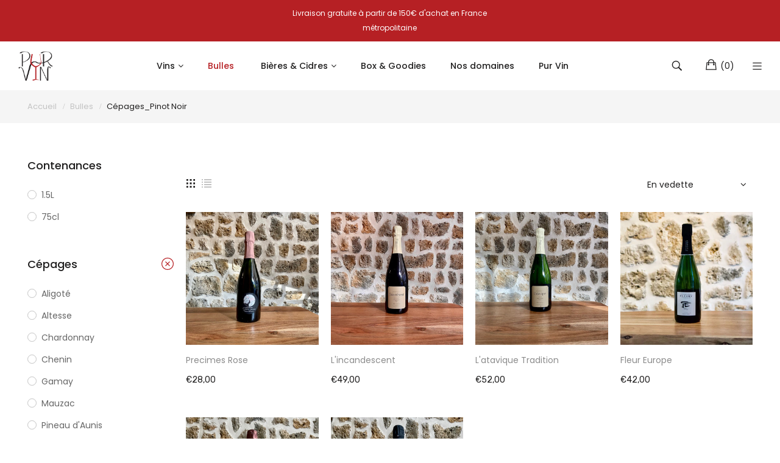

--- FILE ---
content_type: text/html; charset=utf-8
request_url: https://purvin.fr/collections/bulles/cepages_pinot-noir
body_size: 27051
content:
<!doctype html>
<!--[if IE 9]> <html class="ie9 no-js" lang="fr"> <![endif]-->
<!--[if (gt IE 9)|!(IE)]><!--> <html class="no-js" lang="fr"> <!--<![endif]-->


<head>



<!-- seo-booster-json-ld-Breadcrumb -->
<script type="application/ld+json">
    {
        "@context": "http://schema.org",
        "@type": "BreadcrumbList",
        "itemListElement": [{
            "@type": "ListItem",
            "position": 1,
            "item": {
                "@type": "Website",
                "@id": "https://purvin.fr",
                "name": "Pur Vin"
            }
        },{
                "@type": "ListItem",
                "position": 2,
                "item": {
                    "@type": "CollectionPage",
                    "@id":  "https://purvin.fr/collections/bulles",
                    "name": "Bulles"
                }
            },{
                    "@type": "ListItem",
                    "position": 3,
                    "item": {
                        "@type": "CollectionPage",
                        "@id":  "https://purvin.fr/collections/bulles/cépages_pinot noir",
                        "name": "Cépages_Pinot Noir"
                    }
                }]

 }
</script>


<!-- seo-booster-json-ld-store -->

<!-- seo-booster-website -->
<script type="application/ld+json">
{
   "@context": "http://schema.org",
   "@type": "WebSite",
   "url": "https://purvin.fr/",
   "potentialAction": {
     "@type": "SearchAction",
     "target": "https://purvin.fr/search?q={search_term_string}",
     "query-input": "required name=search_term_string"
   }
}
</script>
<!-- end-seo-booster-website -->

<!-- seo-booster-organization -->
<script type="application/ld+json">
{
	"@context": "http://schema.org",
	"@type": "Organization",
	"url": "https://purvin.fr","logo": "https://cdn.shopify.com/s/files/1/0588/5657/1063/files/Logo_final__2_-removebg-preview_360x.png?v=1631034240"}
</script>
<!-- end-seo-booster-organization -->


<!-- End - seo-booster-json-ld-store -->


    
      
    
    
    
    
      
    
    
    
      
    
    
    
      
    
    
    
      
    
    
    
    




  <meta name="description" content="Pur Vin">



    
      
    
    
    
    
      
    
    
    
      
    
    
    
      
    
    
    
      
    
    
    
    




   <title>Bulles | Pur Vin</title>



    <meta charset="utf-8">
    <meta http-equiv="X-UA-Compatible" content="IE=edge">
    <meta name="viewport" content="width=device-width,initial-scale=1">
    <meta name="theme-color" content="#b62024">
    <link rel="canonical" href="https://purvin.fr/collections/bulles/cepages_pinot-noir">
    
        <link rel="shortcut icon" href="//purvin.fr/cdn/shop/files/favicon-16x16_32x32.png?v=1631526115" type="image/png">
        <!-- iPad icons -->
        <link rel="apple-touch-icon-precomposed" href="//purvin.fr/cdn/shop/files/favicon-16x16_48x48.png?v=1631526115" type="image/png">
        <link rel="nokia-touch-icon" href="//purvin.fr/cdn/shop/files/favicon-16x16_48x48.png?v=1631526115" type="image/png">
    
    
     
    
    <!-- /snippets/social-meta-tags.liquid -->
<meta property="og:site_name" content="Pur Vin">
<meta property="og:url" content="https://purvin.fr/collections/bulles/cepages_pinot-noir">
<meta property="og:title" content="Bulles">
<meta property="og:type" content="website">
<meta property="og:description" content="Vente en ligne de vin biodynamie / nature sans sulfites. Découvrez notre sélection de vins provenant de toute la France. Livraison gratuite à partir de 100€ d’achat. Expédié sous 48h.">

<meta name="twitter:site" content="@">
<meta name="twitter:card" content="summary_large_image">
<meta name="twitter:title" content="Bulles">
<meta name="twitter:description" content="Vente en ligne de vin biodynamie / nature sans sulfites. Découvrez notre sélection de vins provenant de toute la France. Livraison gratuite à partir de 100€ d’achat. Expédié sous 48h.">

    
<style data-shopify>

  :root {
    --vela-color-primary:            #b62024;
    --vela-color-secondary:          #b62024;
    --vela-border-color:             #c3c3c3;
    --vela-body-bg:                  #ffffff;
    
    --vela-text-color-primary:       #606060;
    --vela-text-color-secondary:     #201f1f;
    --vela-text-color-banner:        #c3c3c3;
    
    --vela-border-main:              1px solid var(--vela-border-color);
    --vela-gutter-width:             20px;
    
    --vela-font-family:              Poppins;
    --vela-font-family-secondary:    Poppins;
    --vela-font-family-tertiary:     Rubik;
    --vela-font-icon:                "FontAwesome";
    
    --vela-topbar-bgcolor:           #b62024;
    --vela-topbar-textcolor:         #ffffff;
    
    --vela-header-bgcolor:           #ffffff;
    --vela-header-textcolor:         #201f1f;
    --vela-footer-bgcolor:           #201f1f;
    --vela-footer-titlecolor:        #ffffff;
    --vela-footer-textcolor:         #ffffff;
    
    --vela-breadcrumb-bgcolor:           #f5f5f5;
    --vela-breadcrumb-linkcolor:         #c3c3c3;
    --vela-breadcrumb-textcolor:         #201f1f;
    --vela-breadcrumb-headingcolor:         #201f1f;
    
    --vela-font-size:                14px;
    --vela-heading-color:		  var(--vela-text-color-secondary);

    --newslettermodal:  url(//purvin.fr/cdn/shop/t/8/assets/newslettermodal.png?v=139240221732415983441630330840);
    --icon_loading: url(//purvin.fr/cdn/shop/t/8/assets/loading.gif?v=47373580461733618591630330840);
    --icon_close: url(//purvin.fr/cdn/shop/t/8/assets/velaClose.png?v=121253005341505273761630330844);
    
        --button_one_txtcolor: #201f1f;
        --button_one_bgcolor : rgba(0,0,0,0);
        --button_one_bordercolor: #b62024;
        --button_one_bgcolor_hover: #b62024;
        --button_one_bordercolor_hover : #b62024;
        --button_one_txtcolor_hover: #ffffff;

       
        --btnpro_txtcolor: #969696;
        --btnpro_bgcolor: #ffffff;
        --btnpro_bordercolor: #ffffff;
        --btnpro_bgcolor_hover: #b62024;
        --btnpro_bordercolor_hover: #b62024;
        --btnpro_txtcolor_hover: #ffffff;


        --addtocart_txtcolor: #ffffff;
        --addtocart_bgcolor: #111111;
        --addtocart_bordercolor: #111111;
        --addtocart_txtcolor_hover: #ffffff;
        --addtocart_bgcolor_hover: #b62024;
        --addtocart_bordercolor_hover: #b62024;


        --velamenu-bgcolor:              #b62024;
        --velamenu-linkcolor:            #201f1f;
        --velamenu-linkcolor-hover:      #b62024;
        --velamenu-fontsize:             14px;
        --velasubmenu-bgcolor:           #ffffff;
        --velasubmenu-linkcolor:         #201f1f;
        --velasubmenu-linkcolor-hover:   #b62024;
        --velasubmenu-fontsize:          12px;

</style>

    <link href="//purvin.fr/cdn/shop/t/8/assets/vela-fonts.css?v=127324843491124897641663764326" rel="stylesheet" type="text/css" media="all" />
<link href="//purvin.fr/cdn/shop/t/8/assets/plugin.css?v=180580606563927132261630330841" rel="stylesheet" type="text/css" media="all" />
<link href="//purvin.fr/cdn/shop/t/8/assets/vela-site.css?v=15201431995856239271663764326" rel="stylesheet" type="text/css" media="all" />

    <script src="//purvin.fr/cdn/shop/t/8/assets/jquery-3.5.0.min.js?v=1809603447665040241630330838" type="text/javascript"></script>
<script>
    window.money = '€{{amount_with_comma_separator}}';
    window.money_format = '€{{amount_with_comma_separator}} EUR';
    window.currency = 'EUR';
    window.shop_money_format = "€{{amount_with_comma_separator}}";
    window.shop_money_with_currency_format = "€{{amount_with_comma_separator}} EUR";
    window.loading_url = "//purvin.fr/cdn/shop/t/8/assets/loading.gif?v=47373580461733618591630330840";
    window.file_url = "//purvin.fr/cdn/shop/files/?827";
    window.asset_url = "//purvin.fr/cdn/shop/t/8/assets/?827";
    window.ajaxcart_type = 'modal';
    window.newsletter_success = "Merci pour votre abonnement";
    window.cart_empty = "Votre panier est vide.";
    window.swatch_enable = false;
    window.swatch_show_unvailable = true;
    window.sidebar_multichoise = true;
    window.float_header = true;
    window.review = true;
    window.currencies = false;
    window.countdown_format = "<ul class='list-unstyle list-inline'><li><span class='number'>%D</span><span>Days</span></li><li><span class='number'>%H</span><span>Hours</span></li><li><span class='number'>%M</span><span>Mins</span></li><li><span class='number'>%S</span><span>Secs</span></li></ul>";
    window.vela = window.vela || {};
    vela.strings = {
        add_to_cart: "Ajouter au panier",
        sold_out: "Épuisé",
        vendor: "Vigneron",
        sku: "SKU",
        availability: "Disponible",
        available: "En stock",
        unavailable: "Non disponible"
    };
</script>
    <script>window.performance && window.performance.mark && window.performance.mark('shopify.content_for_header.start');</script><meta id="shopify-digital-wallet" name="shopify-digital-wallet" content="/58856571063/digital_wallets/dialog">
<link rel="alternate" type="application/atom+xml" title="Feed" href="/collections/bulles/cepages_pinot-noir.atom" />
<link rel="alternate" type="application/json+oembed" href="https://purvin.fr/collections/bulles/cepages_pinot-noir.oembed">
<script async="async" src="/checkouts/internal/preloads.js?locale=fr-FR"></script>
<script id="shopify-features" type="application/json">{"accessToken":"d83e70ca0d06f7d979f9c7ad94db4eff","betas":["rich-media-storefront-analytics"],"domain":"purvin.fr","predictiveSearch":true,"shopId":58856571063,"locale":"fr"}</script>
<script>var Shopify = Shopify || {};
Shopify.shop = "pur-vin-webstore.myshopify.com";
Shopify.locale = "fr";
Shopify.currency = {"active":"EUR","rate":"1.0"};
Shopify.country = "FR";
Shopify.theme = {"name":"Furniture-home01","id":126449713335,"schema_name":"Vela Framework","schema_version":"v2.0.0","theme_store_id":null,"role":"main"};
Shopify.theme.handle = "null";
Shopify.theme.style = {"id":null,"handle":null};
Shopify.cdnHost = "purvin.fr/cdn";
Shopify.routes = Shopify.routes || {};
Shopify.routes.root = "/";</script>
<script type="module">!function(o){(o.Shopify=o.Shopify||{}).modules=!0}(window);</script>
<script>!function(o){function n(){var o=[];function n(){o.push(Array.prototype.slice.apply(arguments))}return n.q=o,n}var t=o.Shopify=o.Shopify||{};t.loadFeatures=n(),t.autoloadFeatures=n()}(window);</script>
<script id="shop-js-analytics" type="application/json">{"pageType":"collection"}</script>
<script defer="defer" async type="module" src="//purvin.fr/cdn/shopifycloud/shop-js/modules/v2/client.init-shop-cart-sync_BVP_NwwF.fr.esm.js"></script>
<script defer="defer" async type="module" src="//purvin.fr/cdn/shopifycloud/shop-js/modules/v2/chunk.common_Dvoa9flQ.esm.js"></script>
<script type="module">
  await import("//purvin.fr/cdn/shopifycloud/shop-js/modules/v2/client.init-shop-cart-sync_BVP_NwwF.fr.esm.js");
await import("//purvin.fr/cdn/shopifycloud/shop-js/modules/v2/chunk.common_Dvoa9flQ.esm.js");

  window.Shopify.SignInWithShop?.initShopCartSync?.({"fedCMEnabled":true,"windoidEnabled":true});

</script>
<script>(function() {
  var isLoaded = false;
  function asyncLoad() {
    if (isLoaded) return;
    isLoaded = true;
    var urls = ["https:\/\/cdn.shopify.com\/s\/files\/1\/0184\/4255\/1360\/files\/quicklink.v2.min.js?v=1619661100\u0026shop=pur-vin-webstore.myshopify.com","https:\/\/easygdpr.b-cdn.net\/v\/1553540745\/gdpr.min.js?shop=pur-vin-webstore.myshopify.com","https:\/\/api.fastbundle.co\/scripts\/src.js?shop=pur-vin-webstore.myshopify.com","https:\/\/static.klaviyo.com\/onsite\/js\/TMpSrF\/klaviyo.js?company_id=TMpSrF\u0026shop=pur-vin-webstore.myshopify.com"];
    for (var i = 0; i < urls.length; i++) {
      var s = document.createElement('script');
      s.type = 'text/javascript';
      s.async = true;
      s.src = urls[i];
      var x = document.getElementsByTagName('script')[0];
      x.parentNode.insertBefore(s, x);
    }
  };
  if(window.attachEvent) {
    window.attachEvent('onload', asyncLoad);
  } else {
    window.addEventListener('load', asyncLoad, false);
  }
})();</script>
<script id="__st">var __st={"a":58856571063,"offset":3600,"reqid":"686a6596-cc44-4545-b0e9-605d5210ca22-1762609085","pageurl":"purvin.fr\/collections\/bulles\/cepages_pinot-noir","u":"223c4862a93d","p":"collection","rtyp":"collection","rid":277274198199};</script>
<script>window.ShopifyPaypalV4VisibilityTracking = true;</script>
<script id="captcha-bootstrap">!function(){'use strict';const t='contact',e='account',n='new_comment',o=[[t,t],['blogs',n],['comments',n],[t,'customer']],c=[[e,'customer_login'],[e,'guest_login'],[e,'recover_customer_password'],[e,'create_customer']],r=t=>t.map((([t,e])=>`form[action*='/${t}']:not([data-nocaptcha='true']) input[name='form_type'][value='${e}']`)).join(','),a=t=>()=>t?[...document.querySelectorAll(t)].map((t=>t.form)):[];function s(){const t=[...o],e=r(t);return a(e)}const i='password',u='form_key',d=['recaptcha-v3-token','g-recaptcha-response','h-captcha-response',i],f=()=>{try{return window.sessionStorage}catch{return}},m='__shopify_v',_=t=>t.elements[u];function p(t,e,n=!1){try{const o=window.sessionStorage,c=JSON.parse(o.getItem(e)),{data:r}=function(t){const{data:e,action:n}=t;return t[m]||n?{data:e,action:n}:{data:t,action:n}}(c);for(const[e,n]of Object.entries(r))t.elements[e]&&(t.elements[e].value=n);n&&o.removeItem(e)}catch(o){console.error('form repopulation failed',{error:o})}}const l='form_type',E='cptcha';function T(t){t.dataset[E]=!0}const w=window,h=w.document,L='Shopify',v='ce_forms',y='captcha';let A=!1;((t,e)=>{const n=(g='f06e6c50-85a8-45c8-87d0-21a2b65856fe',I='https://cdn.shopify.com/shopifycloud/storefront-forms-hcaptcha/ce_storefront_forms_captcha_hcaptcha.v1.5.2.iife.js',D={infoText:'Protégé par hCaptcha',privacyText:'Confidentialité',termsText:'Conditions'},(t,e,n)=>{const o=w[L][v],c=o.bindForm;if(c)return c(t,g,e,D).then(n);var r;o.q.push([[t,g,e,D],n]),r=I,A||(h.body.append(Object.assign(h.createElement('script'),{id:'captcha-provider',async:!0,src:r})),A=!0)});var g,I,D;w[L]=w[L]||{},w[L][v]=w[L][v]||{},w[L][v].q=[],w[L][y]=w[L][y]||{},w[L][y].protect=function(t,e){n(t,void 0,e),T(t)},Object.freeze(w[L][y]),function(t,e,n,w,h,L){const[v,y,A,g]=function(t,e,n){const i=e?o:[],u=t?c:[],d=[...i,...u],f=r(d),m=r(i),_=r(d.filter((([t,e])=>n.includes(e))));return[a(f),a(m),a(_),s()]}(w,h,L),I=t=>{const e=t.target;return e instanceof HTMLFormElement?e:e&&e.form},D=t=>v().includes(t);t.addEventListener('submit',(t=>{const e=I(t);if(!e)return;const n=D(e)&&!e.dataset.hcaptchaBound&&!e.dataset.recaptchaBound,o=_(e),c=g().includes(e)&&(!o||!o.value);(n||c)&&t.preventDefault(),c&&!n&&(function(t){try{if(!f())return;!function(t){const e=f();if(!e)return;const n=_(t);if(!n)return;const o=n.value;o&&e.removeItem(o)}(t);const e=Array.from(Array(32),(()=>Math.random().toString(36)[2])).join('');!function(t,e){_(t)||t.append(Object.assign(document.createElement('input'),{type:'hidden',name:u})),t.elements[u].value=e}(t,e),function(t,e){const n=f();if(!n)return;const o=[...t.querySelectorAll(`input[type='${i}']`)].map((({name:t})=>t)),c=[...d,...o],r={};for(const[a,s]of new FormData(t).entries())c.includes(a)||(r[a]=s);n.setItem(e,JSON.stringify({[m]:1,action:t.action,data:r}))}(t,e)}catch(e){console.error('failed to persist form',e)}}(e),e.submit())}));const S=(t,e)=>{t&&!t.dataset[E]&&(n(t,e.some((e=>e===t))),T(t))};for(const o of['focusin','change'])t.addEventListener(o,(t=>{const e=I(t);D(e)&&S(e,y())}));const B=e.get('form_key'),M=e.get(l),P=B&&M;t.addEventListener('DOMContentLoaded',(()=>{const t=y();if(P)for(const e of t)e.elements[l].value===M&&p(e,B);[...new Set([...A(),...v().filter((t=>'true'===t.dataset.shopifyCaptcha))])].forEach((e=>S(e,t)))}))}(h,new URLSearchParams(w.location.search),n,t,e,['guest_login'])})(!0,!0)}();</script>
<script integrity="sha256-52AcMU7V7pcBOXWImdc/TAGTFKeNjmkeM1Pvks/DTgc=" data-source-attribution="shopify.loadfeatures" defer="defer" src="//purvin.fr/cdn/shopifycloud/storefront/assets/storefront/load_feature-81c60534.js" crossorigin="anonymous"></script>
<script data-source-attribution="shopify.dynamic_checkout.dynamic.init">var Shopify=Shopify||{};Shopify.PaymentButton=Shopify.PaymentButton||{isStorefrontPortableWallets:!0,init:function(){window.Shopify.PaymentButton.init=function(){};var t=document.createElement("script");t.src="https://purvin.fr/cdn/shopifycloud/portable-wallets/latest/portable-wallets.fr.js",t.type="module",document.head.appendChild(t)}};
</script>
<script data-source-attribution="shopify.dynamic_checkout.buyer_consent">
  function portableWalletsHideBuyerConsent(e){var t=document.getElementById("shopify-buyer-consent"),n=document.getElementById("shopify-subscription-policy-button");t&&n&&(t.classList.add("hidden"),t.setAttribute("aria-hidden","true"),n.removeEventListener("click",e))}function portableWalletsShowBuyerConsent(e){var t=document.getElementById("shopify-buyer-consent"),n=document.getElementById("shopify-subscription-policy-button");t&&n&&(t.classList.remove("hidden"),t.removeAttribute("aria-hidden"),n.addEventListener("click",e))}window.Shopify?.PaymentButton&&(window.Shopify.PaymentButton.hideBuyerConsent=portableWalletsHideBuyerConsent,window.Shopify.PaymentButton.showBuyerConsent=portableWalletsShowBuyerConsent);
</script>
<script data-source-attribution="shopify.dynamic_checkout.cart.bootstrap">document.addEventListener("DOMContentLoaded",(function(){function t(){return document.querySelector("shopify-accelerated-checkout-cart, shopify-accelerated-checkout")}if(t())Shopify.PaymentButton.init();else{new MutationObserver((function(e,n){t()&&(Shopify.PaymentButton.init(),n.disconnect())})).observe(document.body,{childList:!0,subtree:!0})}}));
</script>

<script>window.performance && window.performance.mark && window.performance.mark('shopify.content_for_header.end');</script>

  

  

  

  
    <script type="text/javascript">
      try {
        window.EasyGdprSettings = "{\"cookie_banner\":true,\"cookie_banner_cookiename\":\"\",\"cookie_banner_settings\":{\"banner_color\":{\"hexcode\":\"#aa0000\",\"opacity\":1},\"button_text_color\":{\"opacity\":1,\"hexcode\":\"#000000\"},\"langmodes\":{\"policy_link_text\":\"#auto\",\"dismiss_button_text\":\"#auto\"},\"restrict_eu\":false,\"banner_text_color\":{\"opacity\":1,\"hexcode\":\"#ffffff\"},\"button_color\":{\"hexcode\":\"#ffffff\",\"opacity\":1},\"pp_url\":\"https:\/\/purvin.fr\/pages\/mentions-legales\"},\"current_theme\":\"other\",\"custom_button_position\":\"\",\"eg_display\":[\"login\",\"account\"],\"enabled\":true,\"texts\":{}}";
      } catch (error) {}
    </script>
  




  <!-- "snippets/shogun-head.liquid" was not rendered, the associated app was uninstalled -->



    <script>
const FastBundleConf = {"enable_bap_modal":false,"frontend_version":"1.21.41","storefront_record_submitted":false,"use_shopify_prices":false,"currencies":[{"id":1285944826,"code":"EUR","conversion_fee":1.0,"roundup_number":0.95,"rounding_enabled":true}],"is_active":true,"override_product_page_forms":true,"allow_funnel":true,"translations":[{"id":228967,"key":"add","value":"Ajouter","locale_code":"fr","model":"shop","object_id":12250},{"id":228969,"key":"added","value":"Ajouté !","locale_code":"fr","model":"shop","object_id":12250},{"id":228970,"key":"added_to_product_list","value":"Added to the product list","locale_code":"fr","model":"shop","object_id":12250},{"id":228968,"key":"add_to_cart","value":"Ajouter au panier","locale_code":"fr","model":"shop","object_id":12250},{"id":228971,"key":"apply_discount","value":"Discount will be applied at checkout","locale_code":"fr","model":"shop","object_id":12250},{"id":228972,"key":"badge_price_description","value":"Save {discount}!","locale_code":"fr","model":"shop","object_id":12250},{"id":228974,"key":"bap_modal_sub_title_without_variant","value":"Review the below boxes and click on the button to fix the cart.","locale_code":"fr","model":"shop","object_id":12250},{"id":228973,"key":"bap_modal_sub_title_with_variant","value":"Review the below boxes, select the proper variant for each included products and click on the button to fix the cart.","locale_code":"fr","model":"shop","object_id":12250},{"id":228975,"key":"bap_modal_title","value":"{product_name} is a bundle product that includes {num_of_products} products. This product will be replaced by its included products.","locale_code":"fr","model":"shop","object_id":12250},{"id":228976,"key":"builder_added_count","value":"{num_added}/{num_must_add} added","locale_code":"fr","model":"shop","object_id":12250},{"id":228977,"key":"builder_count_error","value":"You must add {quantity} other items from the above collections.","locale_code":"fr","model":"shop","object_id":12250},{"id":228978,"key":"bundle_not_available","value":"Bundle is not available","locale_code":"fr","model":"shop","object_id":12250},{"id":228979,"key":"bxgy_btn_title","value":"Add to cart","locale_code":"fr","model":"shop","object_id":12250},{"id":228980,"key":"cancel","value":"Cancel","locale_code":"fr","model":"shop","object_id":12250},{"id":228981,"key":"capacity_is_over","value":"Item not added. You already have added the required number of products from this collection.","locale_code":"fr","model":"shop","object_id":12250},{"id":228982,"key":"collection","value":"collection","locale_code":"fr","model":"shop","object_id":12250},{"id":228983,"key":"collection_btn_title","value":"Add selected to cart","locale_code":"fr","model":"shop","object_id":12250},{"id":228984,"key":"collection_item","value":"Add {quantity} items from {collection} collection","locale_code":"fr","model":"shop","object_id":12250},{"id":228985,"key":"copied","value":"Copied!","locale_code":"fr","model":"shop","object_id":12250},{"id":228986,"key":"copy_code","value":"Copy code","locale_code":"fr","model":"shop","object_id":12250},{"id":228987,"key":"discount_card_desc","value":"Enter the discount code below if it isn't included at checkout.","locale_code":"fr","model":"shop","object_id":12250},{"id":228988,"key":"discount_card_discount","value":"Discount code:","locale_code":"fr","model":"shop","object_id":12250},{"id":228989,"key":"fix_cart","value":"Fix your Cart","locale_code":"fr","model":"shop","object_id":12250},{"id":228990,"key":"free_shipping","value":"Free Shipping","locale_code":"fr","model":"shop","object_id":12250},{"id":228991,"key":"funnel_alert","value":"This item is already in your cart.","locale_code":"fr","model":"shop","object_id":12250},{"id":228992,"key":"funnel_button_description","value":"Buy this bundle | Save {discount}","locale_code":"fr","model":"shop","object_id":12250},{"id":228993,"key":"funnel_discount_description","value":"save {discount}","locale_code":"fr","model":"shop","object_id":12250},{"id":228994,"key":"funnel_popup_title","value":"Complete your cart with this bundle and save","locale_code":"fr","model":"shop","object_id":12250},{"id":228995,"key":"go_to_bundle_builder","value":"Go to Bundle builder","locale_code":"fr","model":"shop","object_id":12250},{"id":228996,"key":"includes_free_shipping","value":"Includes Free Shipping","locale_code":"fr","model":"shop","object_id":12250},{"id":228997,"key":"items_not_found","value":"No matching items found","locale_code":"fr","model":"shop","object_id":12250},{"id":228998,"key":"items_selected","value":"items selected","locale_code":"fr","model":"shop","object_id":12250},{"id":228999,"key":"mix_btn_title","value":"Add selected to cart","locale_code":"fr","model":"shop","object_id":12250},{"id":229000,"key":"no_item_selected","value":"No items selected!","locale_code":"fr","model":"shop","object_id":12250},{"id":229001,"key":"not_enough","value":"insufficient inventory","locale_code":"fr","model":"shop","object_id":12250},{"id":229002,"key":"price_description","value":"Ajouter au panier | Réduction de {discount}","locale_code":"fr","model":"shop","object_id":12250},{"id":229003,"key":"remove","value":"Remove","locale_code":"fr","model":"shop","object_id":12250},{"id":229004,"key":"required_tooltip","value":"This product is required and can not be deselected","locale_code":"fr","model":"shop","object_id":12250},{"id":229005,"key":"save","value":"Save","locale_code":"fr","model":"shop","object_id":12250},{"id":229006,"key":"search_product","value":"search products","locale_code":"fr","model":"shop","object_id":12250},{"id":229007,"key":"see_less","value":"See less","locale_code":"fr","model":"shop","object_id":12250},{"id":229008,"key":"see_more_details","value":"See more details","locale_code":"fr","model":"shop","object_id":12250},{"id":229009,"key":"select_all","value":"All products","locale_code":"fr","model":"shop","object_id":12250},{"id":229010,"key":"select_all_variants","value":"Select all variants","locale_code":"fr","model":"shop","object_id":12250},{"id":229011,"key":"select_all_variants_correctly","value":"Select all variants correctly","locale_code":"fr","model":"shop","object_id":12250},{"id":229015,"key":"selected","value":"selected","locale_code":"fr","model":"shop","object_id":12250},{"id":229016,"key":"selected_items","value":"Selected items","locale_code":"fr","model":"shop","object_id":12250},{"id":229017,"key":"selected_products","value":"Selected products","locale_code":"fr","model":"shop","object_id":12250},{"id":229012,"key":"select_variant","value":"Select variant","locale_code":"fr","model":"shop","object_id":12250},{"id":229013,"key":"select_variants","value":"Select variants","locale_code":"fr","model":"shop","object_id":12250},{"id":229014,"key":"select_variants_for","value":"Select variants for {product}","locale_code":"fr","model":"shop","object_id":12250},{"id":229018,"key":"shipping_cost","value":"Shipping cost","locale_code":"fr","model":"shop","object_id":12250},{"id":229019,"key":"show_more_products","value":"Show more products","locale_code":"fr","model":"shop","object_id":12250},{"id":229020,"key":"show_selected_items","value":"Show selected items","locale_code":"fr","model":"shop","object_id":12250},{"id":229021,"key":"sold_out","value":"Sold out","locale_code":"fr","model":"shop","object_id":12250},{"id":229022,"key":"swipe_up_to_check","value":"items added, swipe up to check","locale_code":"fr","model":"shop","object_id":12250},{"id":229023,"key":"this_item","value":"This item","locale_code":"fr","model":"shop","object_id":12250},{"id":229024,"key":"total","value":"Total","locale_code":"fr","model":"shop","object_id":12250},{"id":229025,"key":"variants","value":"Variants","locale_code":"fr","model":"shop","object_id":12250},{"id":229026,"key":"volume_btn_title","value":"Add {quantity} | save {discount}","locale_code":"fr","model":"shop","object_id":12250},{"id":229027,"key":"you_must_select_variant","value":"You must select variant for all items.","locale_code":"fr","model":"shop","object_id":12250},{"id":229028,"key":"zero_discount_btn_title","value":"Add to cart","locale_code":"fr","model":"shop","object_id":12250}],"pid":"","bap_ids":[7252635222199],"active_bundles_count":2,"use_color_swatch":false,"use_shop_price":false,"dropdown_color_swatch":true,"option_config":null,"enable_subscriptions":false,"has_fbt_bundle":false,"use_shopify_function_discount":false,"use_bundle_builder_modal":false,"use_cart_hidden_attributes":false,"bap_override_fetch":false,"invalid_bap_override_fetch":false,"volume_discount_add_on_override_fetch":false,"pmm_new_design":false,"merged_mix_and_match":false,"change_vd_product_picture":false,"buy_it_now":true,"rgn":878824,"baps":{"7252635222199":{"bundle_id":51783,"variant_id":41616235954359,"handle":"bap-0508cca3-9383-4dba-9e32-38afbbac0280","type":"multi","use_cart_transform":false}},"has_multilingual_permission":false,"use_vd_templating":false,"use_payload_variant_id_in_fetch_override":false,"use_compare_at_price":false,"storefront_access_token":"","serverless_vd":false,"products_with_add_on":{},"collections_with_add_on":{},"bundleBox":{"id":12246,"bundle_page_enabled":true,"bundle_page_style":null,"currency":"EUR","currency_format":"€%s","percentage_format":"%s%","show_sold_out":true,"track_inventory":false,"shop_page_external_script":"","page_external_script":"","shop_page_style":null,"shop_page_title":null,"shop_page_description":null,"app_version":"v2","show_logo":true,"show_info":true,"money_format":"amount_with_comma_separator","tax_factor":1.0,"primary_locale":"fr","discount_code_prefix":"BUNDLE","is_active":true,"created":"2022-12-14T11:08:08.933338Z","updated":"2023-11-07T13:14:00.008504Z","title":"Don't miss this offer","style":null,"inject_selector":null,"mix_inject_selector":null,"fbt_inject_selector":null,"volume_inject_selector":null,"volume_variant_selector":null,"button_title":"Buy this bundle","bogo_button_title":"Buy {quantity} items","price_description":"Add bundle to cart | Save {discount}","version":"v2.3","bogo_version":"v1","nth_child":1,"redirect_to_cart":true,"column_numbers":3,"color":null,"btn_font_color":"white","add_to_cart_selector":null,"cart_info_version":"v2","button_position":"bottom","bundle_page_shape":"row","add_bundle_action":"cart-page","requested_bundle_action":null,"request_action_text":null,"cart_drawer_function":"","cart_drawer_function_svelte":"","theme_template":"light","external_script":"","pre_add_script":"","shop_external_script":"","shop_style":"","bap_inject_selector":"","bap_none_selector":"","bap_form_script":"","bap_button_selector":"","bap_style_object":{"standard":{"custom_code":{"main":{"custom_js":"","custom_css":""}},"product_detail":{"price_style":{"color":"","fontSize":"","fontFamily":""},"title_style":{"color":"","fontSize":"","fontFamily":""},"image_border":{"borderColor":""},"pluses_style":{"fill":"","width":""},"separator_line_style":{"backgroundColor":""},"variant_selector_style":{"color":"","height":"","backgroundColor":""}}},"mix_and_match":{"custom_code":{"main":{"custom_js":"","custom_css":""}},"product_detail":{"price_style":{"color":"","fontSize":"","fontFamily":""},"title_style":{"color":"","fontSize":"","fontFamily":""},"image_border":{"borderColor":""},"pluses_style":{"fill":"","width":""},"checkbox_style":{"checked":"","unchecked":""},"quantities_style":{"color":"","backgroundColor":""},"product_card_style":{"checked_border":"","unchecked_border":"","checked_background":""},"separator_line_style":{"backgroundColor":""},"variant_selector_style":{"color":"","height":"","backgroundColor":""},"quantities_selector_style":{"color":"","backgroundColor":""}}}},"bundles_page_style_object":null,"style_object":{"fbt":{"design":{"main":{"design":"classic"}}},"bogo":{"box":{"border":{"borderColor":"#E5E5E5","borderWidth":1,"borderRadius":5},"background":{"backgroundColor":"#FFFFFF"}},"theme":{"main":{"theme":"light"}},"button":{"background":{"backgroundColor":"#000000"},"button_label":{"color":"#ffffff","fontSize":16,"fontFamily":""},"button_position":{"position":"bottom"}},"design":{"main":{"design":"classic"}},"option":{"final_price_style":{"color":"#303030","fontSize":16,"fontFamily":""},"option_text_style":{"color":"#303030","fontSize":16,"fontFamily":""},"option_button_style":{"checked_color":"#2c6ecb","unchecked_color":""},"original_price_style":{"color":"#919191","fontSize":16,"fontFamily":""}},"custom_code":{"main":{"custom_js":"","custom_css":""}},"total_section":{"text":{"color":"#303030","fontSize":16,"fontFamily":""},"background":{"backgroundColor":"#FAFAFA"},"final_price_style":{"color":"#008060","fontSize":16,"fontFamily":""},"original_price_style":{"color":"#D72C0D","fontSize":16,"fontFamily":""}},"discount_label":{"background":{"backgroundColor":"#000000"},"text_style":{"color":"#ffffff"}},"product_detail":{"price_style":{"color":"#5e5e5e","fontSize":16,"fontFamily":""},"title_style":{"color":"#303030","fontSize":16,"fontFamily":""},"image_border":{"borderColor":"#e5e5e5"},"quantities_style":{"color":"#000000","backgroundColor":"#ffffff"},"separator_line_style":{"backgroundColor":"#e5e5e5"},"variant_selector_style":{"color":"#5e5e5e","height":"","backgroundColor":"#FAFAFA"},"quantities_selector_style":{"color":"#000000","backgroundColor":"#fafafa"}},"title_and_description":{"alignment":{"textAlign":"left"},"title_style":{"color":"#303030","fontSize":18,"fontFamily":""},"description_style":{"color":"","fontSize":"","fontFamily":""}}},"bxgyf":{"box":{"border":{"borderColor":"#E5E5E5","borderWidth":1,"borderRadius":5},"background":{"backgroundColor":"#FFFFFF"}},"plus":{"style":{"fill":"#919191","size":24,"backgroundColor":"#F1F1F1"}},"button":{"background":{"backgroundColor":"#000000"},"button_label":{"color":"#FFFFFF","fontSize":18,"fontFamily":""},"button_position":{"position":"bottom"}},"custom_code":{"main":{"custom_js":"","custom_css":""}},"total_section":{"text":{"color":"#303030","fontSize":16,"fontFamily":""},"background":{"backgroundColor":"#FAFAFA"},"final_price_style":{"color":"#008060","fontSize":16,"fontFamily":""},"original_price_style":{"color":"#D72C0D","fontSize":16,"fontFamily":""}},"discount_badge":{"background":{"backgroundColor":"#C30000"},"text_style":{"color":"#FFFFFF","fontSize":18,"fontFamily":""}},"product_detail":{"title_style":{"color":"#303030","fontSize":16,"fontFamily":""},"image_border":{"borderColor":"#E5E5E5"},"quantities_style":{"color":"#000000","borderColor":"#000000","backgroundColor":"#FFFFFF"},"final_price_style":{"color":"#5E5E5E","fontSize":16,"fontFamily":""},"original_price_style":{"color":"#919191","fontSize":16,"fontFamily":""},"separator_line_style":{"backgroundColor":"#E5E5E5"},"variant_selector_style":{"color":"#5E5E5E","height":36,"borderColor":"#E5E5E5","backgroundColor":"#FAFAFA"}},"title_and_description":{"alignment":{"textAlign":"left"},"title_style":{"color":"#303030","fontSize":18,"fontFamily":""},"description_style":{"color":"#5E5E5E","fontSize":16,"fontFamily":""}}},"standard":{"box":{"border":{"borderColor":"#E5E5E5","borderWidth":1,"borderRadius":5},"background":{"backgroundColor":"#FFFFFF"}},"theme":{"main":{"theme":"light"}},"title":{"style":{"color":"#000000","fontSize":18,"fontFamily":""},"alignment":{"textAlign":"left"}},"button":{"background":{"backgroundColor":"#000000"},"button_label":{"color":"#ffffff","fontSize":16,"fontFamily":""},"button_position":{"position":"bottom"}},"design":{"main":{"design":"classic"}},"custom_code":{"main":{"custom_js":"","custom_css":""}},"header_image":{"image_border":{"borderColor":""},"pluses_style":{"fill":"#000","width":""},"quantities_style":{"color":"","borderColor":"","backgroundColor":""}},"total_section":{"text":{"color":"#303030","fontSize":16,"fontFamily":""},"background":{"backgroundColor":"#FAFAFA"},"final_price_style":{"color":"#008060","fontSize":16,"fontFamily":""},"original_price_style":{"color":"#D72C0D","fontSize":16,"fontFamily":""}},"discount_label":{"background":{"backgroundColor":"#000000"},"text_style":{"color":"#ffffff"}},"product_detail":{"price_style":{"color":"#5e5e5e","fontSize":16,"fontFamily":""},"title_style":{"color":"#303030","fontSize":16,"fontFamily":""},"image_border":{"borderColor":"#e5e5e5"},"pluses_style":{"fill":"#5e5e5e","width":""},"quantities_style":{"color":"#000000","backgroundColor":"#ffffff"},"separator_line_style":{"backgroundColor":"#e5e5e5"},"variant_selector_style":{"color":"#5e5e5e","height":"","backgroundColor":"#FAFAFA"}}},"mix_and_match":{"box":{"border":{"borderColor":"#E5E5E5","borderWidth":1,"borderRadius":5},"background":{"backgroundColor":"#FFFFFF"}},"theme":{"main":{"theme":"light"}},"button":{"background":{"backgroundColor":"#000000"},"button_label":{"color":"#ffffff","fontSize":16,"fontFamily":""},"button_position":{"position":"bottom"}},"custom_code":{"main":{"custom_js":"","custom_css":""}},"header_image":{"image_border":{"borderColor":""},"pluses_style":{"fill":"#000","width":""},"quantities_style":{"color":"","borderColor":"","backgroundColor":""}},"total_section":{"text":{"color":"#303030","fontSize":16,"fontFamily":""},"background":{"backgroundColor":"#FAFAFA"},"final_price_style":{"color":"#008060","fontSize":16,"fontFamily":""},"original_price_style":{"color":"#D72C0D","fontSize":16,"fontFamily":""}},"product_detail":{"price_style":{"color":"#5e5e5e","fontSize":16,"fontFamily":""},"title_style":{"color":"#303030","fontSize":16,"fontFamily":""},"image_border":{"borderColor":"#e5e5e5"},"pluses_style":{"fill":"#5e5e5e","width":""},"checkbox_style":{"checked_color":"#2c6ecb","unchecked_color":""},"quantities_style":{"color":"#000000","backgroundColor":"#ffffff"},"separator_line_style":{"backgroundColor":"#e5e5e5"},"variant_selector_style":{"color":"#5e5e5e","height":"","backgroundColor":"#FAFAFA"},"quantities_selector_style":{"color":"#000000","backgroundColor":"#fafafa"}},"title_and_description":{"alignment":{"textAlign":"left"},"title_style":{"color":"#303030","fontSize":18,"fontFamily":""},"description_style":{"color":"#5e5e5e","fontSize":16,"fontFamily":""}}},"col_mix_and_match":{"box":{"border":{"borderColor":"#E5E5E5","borderWidth":1,"borderRadius":5},"background":{"backgroundColor":"#FFFFFF"}},"theme":{"main":{"theme":"light"}},"button":{"background":{"backgroundColor":"#000000"},"button_label":{"color":"#ffffff","fontSize":16,"fontFamily":""},"button_position":{"position":"bottom"}},"custom_code":{"main":{"custom_js":"","custom_css":""}},"discount_badge":{"background":{"backgroundColor":"#c30000"},"text_style":{"color":"#ffffff","fontSize":16}},"collection_details":{"title_style":{"color":"#303030","fontSize":16,"fontFamily":""},"pluses_style":{"fill":"","width":"","backgroundColor":""},"description_style":{"color":"#5e5e5e","fontSize":14,"fontFamily":""},"separator_line_style":{"backgroundColor":"#e5e5e5"},"collection_image_border":{"borderColor":"#e5e5e5"}},"title_and_description":{"alignment":{"textAlign":"left"},"title_style":{"color":"#303030","fontSize":18,"fontFamily":""},"description_style":{"color":"#5e5e5e","fontSize":16,"fontFamily":""}}}},"old_style_object":{"fbt":{"design":{"main":{"design":"classic"}}},"bogo":{"box":{"border":{"borderColor":"#E5E5E5","borderWidth":1,"borderRadius":5},"background":{"backgroundColor":"#FFFFFF"}},"theme":{"main":{"theme":"light"}},"button":{"background":{"backgroundColor":"#000000"},"button_label":{"color":"#ffffff","fontSize":16,"fontFamily":""},"button_position":{"position":"bottom"}},"design":{"main":{"design":"classic"}},"option":{"final_price_style":{"color":"#303030","fontSize":16,"fontFamily":""},"option_text_style":{"color":"#303030","fontSize":16,"fontFamily":""},"option_button_style":{"checked_color":"#2c6ecb","unchecked_color":""},"original_price_style":{"color":"#919191","fontSize":16,"fontFamily":""}},"custom_code":{"main":{"custom_js":"","custom_css":""}},"total_section":{"text":{"color":"#303030","fontSize":16,"fontFamily":""},"background":{"backgroundColor":"#FAFAFA"},"final_price_style":{"color":"#008060","fontSize":16,"fontFamily":""},"original_price_style":{"color":"#D72C0D","fontSize":16,"fontFamily":""}},"product_detail":{"price_style":{"color":"#5e5e5e","fontSize":16,"fontFamily":""},"title_style":{"color":"#303030","fontSize":16,"fontFamily":""},"image_border":{"borderColor":"#e5e5e5"},"quantities_style":{"color":"#000000","backgroundColor":"#ffffff"},"separator_line_style":{"backgroundColor":"#e5e5e5"},"variant_selector_style":{"color":"#5e5e5e","height":"","backgroundColor":"#FAFAFA"},"quantities_selector_style":{"color":"#000000","backgroundColor":"#fafafa"}},"title_and_description":{"alignment":{"textAlign":"left"},"title_style":{"color":"#303030","fontSize":18,"fontFamily":""},"description_style":{"color":"","fontSize":"","fontFamily":""}}},"bxgyf":{"box":{"border":{"borderColor":"#E5E5E5","borderWidth":1,"borderRadius":5},"background":{"backgroundColor":"#FFFFFF"}},"plus":{"style":{"fill":"#919191","size":24,"backgroundColor":"#F1F1F1"}},"button":{"background":{"backgroundColor":"#000000"},"button_label":{"color":"#FFFFFF","fontSize":18,"fontFamily":""},"button_position":{"position":"bottom"}},"custom_code":{"main":{"custom_js":"","custom_css":""}},"total_section":{"text":{"color":"#303030","fontSize":16,"fontFamily":""},"background":{"backgroundColor":"#FAFAFA"},"final_price_style":{"color":"#008060","fontSize":16,"fontFamily":""},"original_price_style":{"color":"#D72C0D","fontSize":16,"fontFamily":""}},"discount_badge":{"background":{"backgroundColor":"#C30000"},"text_style":{"color":"#FFFFFF","fontSize":18,"fontFamily":""}},"product_detail":{"title_style":{"color":"#303030","fontSize":16,"fontFamily":""},"image_border":{"borderColor":"#E5E5E5"},"quantities_style":{"color":"#000000","borderColor":"#000000","backgroundColor":"#FFFFFF"},"final_price_style":{"color":"#5E5E5E","fontSize":16,"fontFamily":""},"original_price_style":{"color":"#919191","fontSize":16,"fontFamily":""},"separator_line_style":{"backgroundColor":"#E5E5E5"},"variant_selector_style":{"color":"#5E5E5E","height":36,"borderColor":"#E5E5E5","backgroundColor":"#FAFAFA"}},"title_and_description":{"alignment":{"textAlign":"left"},"title_style":{"color":"#303030","fontSize":18,"fontFamily":""},"description_style":{"color":"#5E5E5E","fontSize":16,"fontFamily":""}}},"standard":{"box":{"border":{"borderColor":"#E5E5E5","borderWidth":1,"borderRadius":5},"background":{"backgroundColor":"#FFFFFF"}},"theme":{"main":{"theme":"light"}},"title":{"style":{"color":"#000000","fontSize":18,"fontFamily":""},"alignment":{"textAlign":"left"}},"button":{"background":{"backgroundColor":"#000000"},"button_label":{"color":"#ffffff","fontSize":16,"fontFamily":""},"button_position":{"position":"bottom"}},"design":{"main":{"design":"classic"}},"custom_code":{"main":{"custom_js":"","custom_css":""}},"header_image":{"image_border":{"borderColor":""},"pluses_style":{"fill":"#000","width":""},"quantities_style":{"color":"","borderColor":"","backgroundColor":""}},"total_section":{"text":{"color":"#303030","fontSize":16,"fontFamily":""},"background":{"backgroundColor":"#FAFAFA"},"final_price_style":{"color":"#008060","fontSize":16,"fontFamily":""},"original_price_style":{"color":"#D72C0D","fontSize":16,"fontFamily":""}},"product_detail":{"price_style":{"color":"#5e5e5e","fontSize":16,"fontFamily":""},"title_style":{"color":"#303030","fontSize":16,"fontFamily":""},"image_border":{"borderColor":"#e5e5e5"},"pluses_style":{"fill":"#5e5e5e","width":""},"quantities_style":{"color":"#000000","backgroundColor":"#ffffff"},"separator_line_style":{"backgroundColor":"#e5e5e5"},"variant_selector_style":{"color":"#5e5e5e","height":"","backgroundColor":"#FAFAFA"}}},"mix_and_match":{"box":{"border":{"borderColor":"#E5E5E5","borderWidth":1,"borderRadius":5},"background":{"backgroundColor":"#FFFFFF"}},"theme":{"main":{"theme":"light"}},"button":{"background":{"backgroundColor":"#000000"},"button_label":{"color":"#ffffff","fontSize":16,"fontFamily":""},"button_position":{"position":"bottom"}},"custom_code":{"main":{"custom_js":"","custom_css":""}},"header_image":{"image_border":{"borderColor":""},"pluses_style":{"fill":"#000","width":""},"quantities_style":{"color":"","borderColor":"","backgroundColor":""}},"total_section":{"text":{"color":"#303030","fontSize":16,"fontFamily":""},"background":{"backgroundColor":"#FAFAFA"},"final_price_style":{"color":"#008060","fontSize":16,"fontFamily":""},"original_price_style":{"color":"#D72C0D","fontSize":16,"fontFamily":""}},"product_detail":{"price_style":{"color":"#5e5e5e","fontSize":16,"fontFamily":""},"title_style":{"color":"#303030","fontSize":16,"fontFamily":""},"image_border":{"borderColor":"#e5e5e5"},"pluses_style":{"fill":"#5e5e5e","width":""},"checkbox_style":{"checked_color":"#2c6ecb","unchecked_color":""},"quantities_style":{"color":"#000000","backgroundColor":"#ffffff"},"separator_line_style":{"backgroundColor":"#e5e5e5"},"variant_selector_style":{"color":"#5e5e5e","height":"","backgroundColor":"#FAFAFA"},"quantities_selector_style":{"color":"#000000","backgroundColor":"#fafafa"}},"title_and_description":{"alignment":{"textAlign":"left"},"title_style":{"color":"#303030","fontSize":18,"fontFamily":""},"description_style":{"color":"#5e5e5e","fontSize":16,"fontFamily":""}}},"col_mix_and_match":{"box":{"border":{"borderColor":"#E5E5E5","borderWidth":1,"borderRadius":5},"background":{"backgroundColor":"#FFFFFF"}},"theme":{"main":{"theme":"light"}},"button":{"background":{"backgroundColor":"#000000"},"button_label":{"color":"#ffffff","fontSize":16,"fontFamily":""},"button_position":{"position":"bottom"}},"custom_code":{"main":{"custom_js":"","custom_css":""}},"discount_badge":{"background":{"backgroundColor":"#c30000"},"text_style":{"color":"#ffffff","fontSize":16}},"collection_details":{"title_style":{"color":"#303030","fontSize":16,"fontFamily":""},"pluses_style":{"fill":"","width":"","backgroundColor":""},"description_style":{"color":"#5e5e5e","fontSize":14,"fontFamily":""},"separator_line_style":{"backgroundColor":"#e5e5e5"},"collection_image_border":{"borderColor":"#e5e5e5"}},"title_and_description":{"alignment":{"textAlign":"left"},"title_style":{"color":"#303030","fontSize":18,"fontFamily":""},"description_style":{"color":"#5e5e5e","fontSize":16,"fontFamily":""}}}},"zero_discount_btn_title":"Add to cart","mix_btn_title":"Add selected to cart","collection_btn_title":"Add selected to cart","cart_page_issue":null,"cart_drawer_issue":null,"volume_btn_title":"Add {quantity} | save {discount}","badge_color":"#C30000","badge_price_description":"Save {discount}!","use_discount_on_cookie":true,"show_bap_buy_button":false,"bap_version":"v1","bap_price_selector":null,"bap_compare_price_selector":null,"bundles_display":"vertical","use_first_variant":false,"shop":12250},"bundlePageInfo":{"title":null,"description":null,"enabled":true,"handle":"bundles","shop_style":null,"shop_external_script":"","style":null,"external_script":"","bundles_alignment":"bottom","bundles_display":"horizontal"},"cartInfo":{"id":12249,"currency":"EUR","currency_format":"€%s","box_discount_description":"Add bundle to cart | Save {discount}","box_button_title":"Buy this bundle","free_shipping_translation":"Free Shipping","shipping_cost_translation":"Shipping cost","is_reference":false,"subtotal_selector":null,"subtotal_price_selector":null,"subtotal_title_selector":null,"line_items_selector":null,"discount_tag_html":null,"free_shipping_tag":null,"form_subtotal_selector":null,"form_subtotal_price_selector":null,"form_line_items_selector":null,"form_discount_html_tag":null,"form_free_shipping_tag":null,"external_script":"","funnel_show_method":"three_seconds","funnel_popup_title":"Complete your cart with this bundle and save","funnel_alert":"This item is already in your cart.","funnel_discount_description":"save {discount}","style":"","shop_style":null,"shop_external_script":"","funnel_color":"","funnel_badge_color":"","style_object":{"standard":{"box":{"background":{"backgroundColor":"#ffffff"}},"badge":{"main":{"switchBtn":""},"background":{"backgroundColor":""},"text_style":{"color":"","total":"","fontSize":"","fontFamily":""}},"button":{"background":{"backgroundColor":"#000000"},"button_label":{"color":"#ffffff","fontSize":16,"fontFamily":"","price_description":"","zero_discount_btn_title":""}},"custom_code":{"main":{"custom_js":"","custom_css":""}},"bundle_title":{"style":{"color":"#303030","fontSize":22,"fontFamily":""},"alignment":{"textAlign":"left"}},"pop_up_title":{"style":{"color":"","fontSize":"","fontFamily":"","price_description":""},"alignment":{"textAlign":"left"}},"total_section":{"text":{"color":"#303030","fontSize":16,"fontFamily":""},"background":{"backgroundColor":"#e5e5e5"},"final_price_style":{"color":"#008060","fontSize":16,"fontFamily":""},"original_price_style":{"color":"#D72C0D","fontSize":16,"fontFamily":""}},"product_detail":{"price_style":{"color":"#5e5e5e","fontSize":16,"fontFamily":""},"title_style":{"color":"#303030","fontSize":16,"fontFamily":""},"image_border":{"borderColor":"#e5e5e5"},"pluses_style":{"fill":"#000000","width":16},"variant_selector_style":{"color":"#5e5e5e","height":"","backgroundColor":"#FAFAFA"}},"pre_selected_products":{"final_price_style":{"color":"","total":"","fontSize":"","fontFamily":""}}}},"old_style_object":null,"funnel_button_description":"Buy this bundle | Save {discount}","funnel_injection_constraint":"","show_discount_section":false,"discount_section_style":null,"discount_section_selector":null,"reload_after_change_detection":false,"app_version":"v2","show_info":true,"box_zero_discount_title":"Add to cart"}}
FastBundleConf.pid = "";
FastBundleConf.domain = "pur-vin-webstore.myshopify.com";
window.FastBundleConf = FastBundleConf;
</script>
<script type="text/javascript" async src="https://api.fastbundle.co/react-src/static/js/main.min.js?rgn=521278"></script>
<link rel="stylesheet" href="https://api.fastbundle.co/react-src/static/css/main.min.css?rgn=521278">
<script type="text/javascript" async src="https://api.fastbundle.co/scripts/cart.js?rgn=521278"></script>


<meta property="og:image" content="https://cdn.shopify.com/s/files/1/0588/5657/1063/files/Logo_final__2_-removebg-preview_360x_7c44cf92-5914-4518-b26a-4df653abf8f8.png?height=628&pad_color=c3c3c3&v=1635527049&width=1200" />
<meta property="og:image:secure_url" content="https://cdn.shopify.com/s/files/1/0588/5657/1063/files/Logo_final__2_-removebg-preview_360x_7c44cf92-5914-4518-b26a-4df653abf8f8.png?height=628&pad_color=c3c3c3&v=1635527049&width=1200" />
<meta property="og:image:width" content="1200" />
<meta property="og:image:height" content="628" />
<link href="https://monorail-edge.shopifysvc.com" rel="dns-prefetch">
<script>(function(){if ("sendBeacon" in navigator && "performance" in window) {try {var session_token_from_headers = performance.getEntriesByType('navigation')[0].serverTiming.find(x => x.name == '_s').description;} catch {var session_token_from_headers = undefined;}var session_cookie_matches = document.cookie.match(/_shopify_s=([^;]*)/);var session_token_from_cookie = session_cookie_matches && session_cookie_matches.length === 2 ? session_cookie_matches[1] : "";var session_token = session_token_from_headers || session_token_from_cookie || "";function handle_abandonment_event(e) {var entries = performance.getEntries().filter(function(entry) {return /monorail-edge.shopifysvc.com/.test(entry.name);});if (!window.abandonment_tracked && entries.length === 0) {window.abandonment_tracked = true;var currentMs = Date.now();var navigation_start = performance.timing.navigationStart;var payload = {shop_id: 58856571063,url: window.location.href,navigation_start,duration: currentMs - navigation_start,session_token,page_type: "collection"};window.navigator.sendBeacon("https://monorail-edge.shopifysvc.com/v1/produce", JSON.stringify({schema_id: "online_store_buyer_site_abandonment/1.1",payload: payload,metadata: {event_created_at_ms: currentMs,event_sent_at_ms: currentMs}}));}}window.addEventListener('pagehide', handle_abandonment_event);}}());</script>
<script id="web-pixels-manager-setup">(function e(e,d,r,n,o){if(void 0===o&&(o={}),!Boolean(null===(a=null===(i=window.Shopify)||void 0===i?void 0:i.analytics)||void 0===a?void 0:a.replayQueue)){var i,a;window.Shopify=window.Shopify||{};var t=window.Shopify;t.analytics=t.analytics||{};var s=t.analytics;s.replayQueue=[],s.publish=function(e,d,r){return s.replayQueue.push([e,d,r]),!0};try{self.performance.mark("wpm:start")}catch(e){}var l=function(){var e={modern:/Edge?\/(1{2}[4-9]|1[2-9]\d|[2-9]\d{2}|\d{4,})\.\d+(\.\d+|)|Firefox\/(1{2}[4-9]|1[2-9]\d|[2-9]\d{2}|\d{4,})\.\d+(\.\d+|)|Chrom(ium|e)\/(9{2}|\d{3,})\.\d+(\.\d+|)|(Maci|X1{2}).+ Version\/(15\.\d+|(1[6-9]|[2-9]\d|\d{3,})\.\d+)([,.]\d+|)( \(\w+\)|)( Mobile\/\w+|) Safari\/|Chrome.+OPR\/(9{2}|\d{3,})\.\d+\.\d+|(CPU[ +]OS|iPhone[ +]OS|CPU[ +]iPhone|CPU IPhone OS|CPU iPad OS)[ +]+(15[._]\d+|(1[6-9]|[2-9]\d|\d{3,})[._]\d+)([._]\d+|)|Android:?[ /-](13[3-9]|1[4-9]\d|[2-9]\d{2}|\d{4,})(\.\d+|)(\.\d+|)|Android.+Firefox\/(13[5-9]|1[4-9]\d|[2-9]\d{2}|\d{4,})\.\d+(\.\d+|)|Android.+Chrom(ium|e)\/(13[3-9]|1[4-9]\d|[2-9]\d{2}|\d{4,})\.\d+(\.\d+|)|SamsungBrowser\/([2-9]\d|\d{3,})\.\d+/,legacy:/Edge?\/(1[6-9]|[2-9]\d|\d{3,})\.\d+(\.\d+|)|Firefox\/(5[4-9]|[6-9]\d|\d{3,})\.\d+(\.\d+|)|Chrom(ium|e)\/(5[1-9]|[6-9]\d|\d{3,})\.\d+(\.\d+|)([\d.]+$|.*Safari\/(?![\d.]+ Edge\/[\d.]+$))|(Maci|X1{2}).+ Version\/(10\.\d+|(1[1-9]|[2-9]\d|\d{3,})\.\d+)([,.]\d+|)( \(\w+\)|)( Mobile\/\w+|) Safari\/|Chrome.+OPR\/(3[89]|[4-9]\d|\d{3,})\.\d+\.\d+|(CPU[ +]OS|iPhone[ +]OS|CPU[ +]iPhone|CPU IPhone OS|CPU iPad OS)[ +]+(10[._]\d+|(1[1-9]|[2-9]\d|\d{3,})[._]\d+)([._]\d+|)|Android:?[ /-](13[3-9]|1[4-9]\d|[2-9]\d{2}|\d{4,})(\.\d+|)(\.\d+|)|Mobile Safari.+OPR\/([89]\d|\d{3,})\.\d+\.\d+|Android.+Firefox\/(13[5-9]|1[4-9]\d|[2-9]\d{2}|\d{4,})\.\d+(\.\d+|)|Android.+Chrom(ium|e)\/(13[3-9]|1[4-9]\d|[2-9]\d{2}|\d{4,})\.\d+(\.\d+|)|Android.+(UC? ?Browser|UCWEB|U3)[ /]?(15\.([5-9]|\d{2,})|(1[6-9]|[2-9]\d|\d{3,})\.\d+)\.\d+|SamsungBrowser\/(5\.\d+|([6-9]|\d{2,})\.\d+)|Android.+MQ{2}Browser\/(14(\.(9|\d{2,})|)|(1[5-9]|[2-9]\d|\d{3,})(\.\d+|))(\.\d+|)|K[Aa][Ii]OS\/(3\.\d+|([4-9]|\d{2,})\.\d+)(\.\d+|)/},d=e.modern,r=e.legacy,n=navigator.userAgent;return n.match(d)?"modern":n.match(r)?"legacy":"unknown"}(),u="modern"===l?"modern":"legacy",c=(null!=n?n:{modern:"",legacy:""})[u],f=function(e){return[e.baseUrl,"/wpm","/b",e.hashVersion,"modern"===e.buildTarget?"m":"l",".js"].join("")}({baseUrl:d,hashVersion:r,buildTarget:u}),m=function(e){var d=e.version,r=e.bundleTarget,n=e.surface,o=e.pageUrl,i=e.monorailEndpoint;return{emit:function(e){var a=e.status,t=e.errorMsg,s=(new Date).getTime(),l=JSON.stringify({metadata:{event_sent_at_ms:s},events:[{schema_id:"web_pixels_manager_load/3.1",payload:{version:d,bundle_target:r,page_url:o,status:a,surface:n,error_msg:t},metadata:{event_created_at_ms:s}}]});if(!i)return console&&console.warn&&console.warn("[Web Pixels Manager] No Monorail endpoint provided, skipping logging."),!1;try{return self.navigator.sendBeacon.bind(self.navigator)(i,l)}catch(e){}var u=new XMLHttpRequest;try{return u.open("POST",i,!0),u.setRequestHeader("Content-Type","text/plain"),u.send(l),!0}catch(e){return console&&console.warn&&console.warn("[Web Pixels Manager] Got an unhandled error while logging to Monorail."),!1}}}}({version:r,bundleTarget:l,surface:e.surface,pageUrl:self.location.href,monorailEndpoint:e.monorailEndpoint});try{o.browserTarget=l,function(e){var d=e.src,r=e.async,n=void 0===r||r,o=e.onload,i=e.onerror,a=e.sri,t=e.scriptDataAttributes,s=void 0===t?{}:t,l=document.createElement("script"),u=document.querySelector("head"),c=document.querySelector("body");if(l.async=n,l.src=d,a&&(l.integrity=a,l.crossOrigin="anonymous"),s)for(var f in s)if(Object.prototype.hasOwnProperty.call(s,f))try{l.dataset[f]=s[f]}catch(e){}if(o&&l.addEventListener("load",o),i&&l.addEventListener("error",i),u)u.appendChild(l);else{if(!c)throw new Error("Did not find a head or body element to append the script");c.appendChild(l)}}({src:f,async:!0,onload:function(){if(!function(){var e,d;return Boolean(null===(d=null===(e=window.Shopify)||void 0===e?void 0:e.analytics)||void 0===d?void 0:d.initialized)}()){var d=window.webPixelsManager.init(e)||void 0;if(d){var r=window.Shopify.analytics;r.replayQueue.forEach((function(e){var r=e[0],n=e[1],o=e[2];d.publishCustomEvent(r,n,o)})),r.replayQueue=[],r.publish=d.publishCustomEvent,r.visitor=d.visitor,r.initialized=!0}}},onerror:function(){return m.emit({status:"failed",errorMsg:"".concat(f," has failed to load")})},sri:function(e){var d=/^sha384-[A-Za-z0-9+/=]+$/;return"string"==typeof e&&d.test(e)}(c)?c:"",scriptDataAttributes:o}),m.emit({status:"loading"})}catch(e){m.emit({status:"failed",errorMsg:(null==e?void 0:e.message)||"Unknown error"})}}})({shopId: 58856571063,storefrontBaseUrl: "https://purvin.fr",extensionsBaseUrl: "https://extensions.shopifycdn.com/cdn/shopifycloud/web-pixels-manager",monorailEndpoint: "https://monorail-edge.shopifysvc.com/unstable/produce_batch",surface: "storefront-renderer",enabledBetaFlags: ["2dca8a86"],webPixelsConfigList: [{"id":"shopify-app-pixel","configuration":"{}","eventPayloadVersion":"v1","runtimeContext":"STRICT","scriptVersion":"0450","apiClientId":"shopify-pixel","type":"APP","privacyPurposes":["ANALYTICS","MARKETING"]},{"id":"shopify-custom-pixel","eventPayloadVersion":"v1","runtimeContext":"LAX","scriptVersion":"0450","apiClientId":"shopify-pixel","type":"CUSTOM","privacyPurposes":["ANALYTICS","MARKETING"]}],isMerchantRequest: false,initData: {"shop":{"name":"Pur Vin","paymentSettings":{"currencyCode":"EUR"},"myshopifyDomain":"pur-vin-webstore.myshopify.com","countryCode":"FR","storefrontUrl":"https:\/\/purvin.fr"},"customer":null,"cart":null,"checkout":null,"productVariants":[],"purchasingCompany":null},},"https://purvin.fr/cdn","ae1676cfwd2530674p4253c800m34e853cb",{"modern":"","legacy":""},{"shopId":"58856571063","storefrontBaseUrl":"https:\/\/purvin.fr","extensionBaseUrl":"https:\/\/extensions.shopifycdn.com\/cdn\/shopifycloud\/web-pixels-manager","surface":"storefront-renderer","enabledBetaFlags":"[\"2dca8a86\"]","isMerchantRequest":"false","hashVersion":"ae1676cfwd2530674p4253c800m34e853cb","publish":"custom","events":"[[\"page_viewed\",{}],[\"collection_viewed\",{\"collection\":{\"id\":\"277274198199\",\"title\":\"Bulles\",\"productVariants\":[{\"price\":{\"amount\":28.0,\"currencyCode\":\"EUR\"},\"product\":{\"title\":\"Precimes Rose\",\"vendor\":\"Domaine Dame Jeanne\",\"id\":\"7079992328375\",\"untranslatedTitle\":\"Precimes Rose\",\"url\":\"\/products\/premices-roses\",\"type\":\"Vin\"},\"id\":\"41009395302583\",\"image\":{\"src\":\"\/\/purvin.fr\/cdn\/shop\/products\/PrecimesRoses.jpg?v=1639062067\"},\"sku\":\"25341584\",\"title\":\"Default Title\",\"untranslatedTitle\":\"Default Title\"},{\"price\":{\"amount\":49.0,\"currencyCode\":\"EUR\"},\"product\":{\"title\":\"L'incandescent\",\"vendor\":\"Champagne Mouzon Leroux\",\"id\":\"7072993575095\",\"untranslatedTitle\":\"L'incandescent\",\"url\":\"\/products\/lincandescent\",\"type\":\"Vin\"},\"id\":\"40987469578423\",\"image\":{\"src\":\"\/\/purvin.fr\/cdn\/shop\/products\/Rosedesaignee.jpg?v=1638022680\"},\"sku\":\"25067454\",\"title\":\"Default Title\",\"untranslatedTitle\":\"Default Title\"},{\"price\":{\"amount\":52.0,\"currencyCode\":\"EUR\"},\"product\":{\"title\":\"L'atavique Tradition\",\"vendor\":\"Champagne Mouzon Leroux\",\"id\":\"7072993149111\",\"untranslatedTitle\":\"L'atavique Tradition\",\"url\":\"\/products\/latavique\",\"type\":\"Vin\"},\"id\":\"40987469119671\",\"image\":{\"src\":\"\/\/purvin.fr\/cdn\/shop\/products\/Tradition.jpg?v=1638022299\"},\"sku\":\"24131304\",\"title\":\"Default Title\",\"untranslatedTitle\":\"Default Title\"},{\"price\":{\"amount\":42.0,\"currencyCode\":\"EUR\"},\"product\":{\"title\":\"Fleur Europe\",\"vendor\":\"Champagne Fleury\",\"id\":\"7065392382135\",\"untranslatedTitle\":\"Fleur Europe\",\"url\":\"\/products\/fleur-europe\",\"type\":\"\"},\"id\":\"40956505030839\",\"image\":{\"src\":\"\/\/purvin.fr\/cdn\/shop\/products\/FleurEurope.jpg?v=1636808753\"},\"sku\":\"24557716\",\"title\":\"Default Title\",\"untranslatedTitle\":\"Default Title\"},{\"price\":{\"amount\":54.0,\"currencyCode\":\"EUR\"},\"product\":{\"title\":\"Seconde Nature\",\"vendor\":\"Champagne Bonnet-Ponson\",\"id\":\"7053339492535\",\"untranslatedTitle\":\"Seconde Nature\",\"url\":\"\/products\/seconde-nature\",\"type\":\"\"},\"id\":\"40912401924279\",\"image\":{\"src\":\"\/\/purvin.fr\/cdn\/shop\/products\/SecondeNature.jpg?v=1637498944\"},\"sku\":\"24131306\",\"title\":\"Default Title\",\"untranslatedTitle\":\"Default Title\"},{\"price\":{\"amount\":19.0,\"currencyCode\":\"EUR\"},\"product\":{\"title\":\"Flèches Saignante\",\"vendor\":\"Brand \u0026 Fils - Philippe Brand\",\"id\":\"7039894945975\",\"untranslatedTitle\":\"Flèches Saignante\",\"url\":\"\/products\/cremant-brut-nature-fleche-saignantes\",\"type\":\"Vin\"},\"id\":\"40867690610871\",\"image\":{\"src\":\"\/\/purvin.fr\/cdn\/shop\/products\/CremantBrutNatureFlechessaignantes.jpg?v=1637498609\"},\"sku\":\"24131310\",\"title\":\"Default Title\",\"untranslatedTitle\":\"Default Title\"}]}}]]"});</script><script>
  window.ShopifyAnalytics = window.ShopifyAnalytics || {};
  window.ShopifyAnalytics.meta = window.ShopifyAnalytics.meta || {};
  window.ShopifyAnalytics.meta.currency = 'EUR';
  var meta = {"products":[{"id":7079992328375,"gid":"gid:\/\/shopify\/Product\/7079992328375","vendor":"Domaine Dame Jeanne","type":"Vin","variants":[{"id":41009395302583,"price":2800,"name":"Precimes Rose","public_title":null,"sku":"25341584"}],"remote":false},{"id":7072993575095,"gid":"gid:\/\/shopify\/Product\/7072993575095","vendor":"Champagne Mouzon Leroux","type":"Vin","variants":[{"id":40987469578423,"price":4900,"name":"L'incandescent","public_title":null,"sku":"25067454"}],"remote":false},{"id":7072993149111,"gid":"gid:\/\/shopify\/Product\/7072993149111","vendor":"Champagne Mouzon Leroux","type":"Vin","variants":[{"id":40987469119671,"price":5200,"name":"L'atavique Tradition","public_title":null,"sku":"24131304"}],"remote":false},{"id":7065392382135,"gid":"gid:\/\/shopify\/Product\/7065392382135","vendor":"Champagne Fleury","type":"","variants":[{"id":40956505030839,"price":4200,"name":"Fleur Europe","public_title":null,"sku":"24557716"}],"remote":false},{"id":7053339492535,"gid":"gid:\/\/shopify\/Product\/7053339492535","vendor":"Champagne Bonnet-Ponson","type":"","variants":[{"id":40912401924279,"price":5400,"name":"Seconde Nature","public_title":null,"sku":"24131306"}],"remote":false},{"id":7039894945975,"gid":"gid:\/\/shopify\/Product\/7039894945975","vendor":"Brand \u0026 Fils - Philippe Brand","type":"Vin","variants":[{"id":40867690610871,"price":1900,"name":"Flèches Saignante","public_title":null,"sku":"24131310"}],"remote":false}],"page":{"pageType":"collection","resourceType":"collection","resourceId":277274198199}};
  for (var attr in meta) {
    window.ShopifyAnalytics.meta[attr] = meta[attr];
  }
</script>
<script class="analytics">
  (function () {
    var customDocumentWrite = function(content) {
      var jquery = null;

      if (window.jQuery) {
        jquery = window.jQuery;
      } else if (window.Checkout && window.Checkout.$) {
        jquery = window.Checkout.$;
      }

      if (jquery) {
        jquery('body').append(content);
      }
    };

    var hasLoggedConversion = function(token) {
      if (token) {
        return document.cookie.indexOf('loggedConversion=' + token) !== -1;
      }
      return false;
    }

    var setCookieIfConversion = function(token) {
      if (token) {
        var twoMonthsFromNow = new Date(Date.now());
        twoMonthsFromNow.setMonth(twoMonthsFromNow.getMonth() + 2);

        document.cookie = 'loggedConversion=' + token + '; expires=' + twoMonthsFromNow;
      }
    }

    var trekkie = window.ShopifyAnalytics.lib = window.trekkie = window.trekkie || [];
    if (trekkie.integrations) {
      return;
    }
    trekkie.methods = [
      'identify',
      'page',
      'ready',
      'track',
      'trackForm',
      'trackLink'
    ];
    trekkie.factory = function(method) {
      return function() {
        var args = Array.prototype.slice.call(arguments);
        args.unshift(method);
        trekkie.push(args);
        return trekkie;
      };
    };
    for (var i = 0; i < trekkie.methods.length; i++) {
      var key = trekkie.methods[i];
      trekkie[key] = trekkie.factory(key);
    }
    trekkie.load = function(config) {
      trekkie.config = config || {};
      trekkie.config.initialDocumentCookie = document.cookie;
      var first = document.getElementsByTagName('script')[0];
      var script = document.createElement('script');
      script.type = 'text/javascript';
      script.onerror = function(e) {
        var scriptFallback = document.createElement('script');
        scriptFallback.type = 'text/javascript';
        scriptFallback.onerror = function(error) {
                var Monorail = {
      produce: function produce(monorailDomain, schemaId, payload) {
        var currentMs = new Date().getTime();
        var event = {
          schema_id: schemaId,
          payload: payload,
          metadata: {
            event_created_at_ms: currentMs,
            event_sent_at_ms: currentMs
          }
        };
        return Monorail.sendRequest("https://" + monorailDomain + "/v1/produce", JSON.stringify(event));
      },
      sendRequest: function sendRequest(endpointUrl, payload) {
        // Try the sendBeacon API
        if (window && window.navigator && typeof window.navigator.sendBeacon === 'function' && typeof window.Blob === 'function' && !Monorail.isIos12()) {
          var blobData = new window.Blob([payload], {
            type: 'text/plain'
          });

          if (window.navigator.sendBeacon(endpointUrl, blobData)) {
            return true;
          } // sendBeacon was not successful

        } // XHR beacon

        var xhr = new XMLHttpRequest();

        try {
          xhr.open('POST', endpointUrl);
          xhr.setRequestHeader('Content-Type', 'text/plain');
          xhr.send(payload);
        } catch (e) {
          console.log(e);
        }

        return false;
      },
      isIos12: function isIos12() {
        return window.navigator.userAgent.lastIndexOf('iPhone; CPU iPhone OS 12_') !== -1 || window.navigator.userAgent.lastIndexOf('iPad; CPU OS 12_') !== -1;
      }
    };
    Monorail.produce('monorail-edge.shopifysvc.com',
      'trekkie_storefront_load_errors/1.1',
      {shop_id: 58856571063,
      theme_id: 126449713335,
      app_name: "storefront",
      context_url: window.location.href,
      source_url: "//purvin.fr/cdn/s/trekkie.storefront.308893168db1679b4a9f8a086857af995740364f.min.js"});

        };
        scriptFallback.async = true;
        scriptFallback.src = '//purvin.fr/cdn/s/trekkie.storefront.308893168db1679b4a9f8a086857af995740364f.min.js';
        first.parentNode.insertBefore(scriptFallback, first);
      };
      script.async = true;
      script.src = '//purvin.fr/cdn/s/trekkie.storefront.308893168db1679b4a9f8a086857af995740364f.min.js';
      first.parentNode.insertBefore(script, first);
    };
    trekkie.load(
      {"Trekkie":{"appName":"storefront","development":false,"defaultAttributes":{"shopId":58856571063,"isMerchantRequest":null,"themeId":126449713335,"themeCityHash":"18293949723734174261","contentLanguage":"fr","currency":"EUR","eventMetadataId":"86142ca2-f0f8-4740-8ff0-43ce434888f4"},"isServerSideCookieWritingEnabled":true,"monorailRegion":"shop_domain","enabledBetaFlags":["f0df213a"]},"Session Attribution":{},"S2S":{"facebookCapiEnabled":true,"source":"trekkie-storefront-renderer","apiClientId":580111}}
    );

    var loaded = false;
    trekkie.ready(function() {
      if (loaded) return;
      loaded = true;

      window.ShopifyAnalytics.lib = window.trekkie;

      var originalDocumentWrite = document.write;
      document.write = customDocumentWrite;
      try { window.ShopifyAnalytics.merchantGoogleAnalytics.call(this); } catch(error) {};
      document.write = originalDocumentWrite;

      window.ShopifyAnalytics.lib.page(null,{"pageType":"collection","resourceType":"collection","resourceId":277274198199,"shopifyEmitted":true});

      var match = window.location.pathname.match(/checkouts\/(.+)\/(thank_you|post_purchase)/)
      var token = match? match[1]: undefined;
      if (!hasLoggedConversion(token)) {
        setCookieIfConversion(token);
        window.ShopifyAnalytics.lib.track("Viewed Product Category",{"currency":"EUR","category":"Collection: bulles","collectionName":"bulles","collectionId":277274198199,"nonInteraction":true},undefined,undefined,{"shopifyEmitted":true});
      }
    });


        var eventsListenerScript = document.createElement('script');
        eventsListenerScript.async = true;
        eventsListenerScript.src = "//purvin.fr/cdn/shopifycloud/storefront/assets/shop_events_listener-3da45d37.js";
        document.getElementsByTagName('head')[0].appendChild(eventsListenerScript);

})();</script>
  <script>
  if (!window.ga || (window.ga && typeof window.ga !== 'function')) {
    window.ga = function ga() {
      (window.ga.q = window.ga.q || []).push(arguments);
      if (window.Shopify && window.Shopify.analytics && typeof window.Shopify.analytics.publish === 'function') {
        window.Shopify.analytics.publish("ga_stub_called", {}, {sendTo: "google_osp_migration"});
      }
      console.error("Shopify's Google Analytics stub called with:", Array.from(arguments), "\nSee https://help.shopify.com/manual/promoting-marketing/pixels/pixel-migration#google for more information.");
    };
    if (window.Shopify && window.Shopify.analytics && typeof window.Shopify.analytics.publish === 'function') {
      window.Shopify.analytics.publish("ga_stub_initialized", {}, {sendTo: "google_osp_migration"});
    }
  }
</script>
<script
  defer
  src="https://purvin.fr/cdn/shopifycloud/perf-kit/shopify-perf-kit-2.1.2.min.js"
  data-application="storefront-renderer"
  data-shop-id="58856571063"
  data-render-region="gcp-us-east1"
  data-page-type="collection"
  data-theme-instance-id="126449713335"
  data-theme-name="Vela Framework"
  data-theme-version="v2.0.0"
  data-monorail-region="shop_domain"
  data-resource-timing-sampling-rate="10"
  data-shs="true"
  data-shs-beacon="true"
  data-shs-export-with-fetch="true"
  data-shs-logs-sample-rate="1"
></script>
</head><body id="bulles" class="template-collection  velaFloatHeader bodyPreLoading">
  
  <!-- Google Tag Manager (noscript) -->
<noscript><iframe src="https://www.googletagmanager.com/ns.html?id=GTM-PQSQP8M"
height="0" width="0" style="display:none;visibility:hidden"></iframe></noscript>
<!-- End Google Tag Manager (noscript) -->
  
    
    <div id="pageContainer" class="isMoved">
        <div id="shopify-section-vela-header" class="shopify-section">
<div id="velaTopbar">
        <div class="container-full clearfix">
            <div class="velaTopbarInner flexAlignCenter ">
                <div class="velaTopbarLeft hidden-xs hidden-sm hidden-md d-flex col-md-4"></div><div class="velaTopbarCenter text-center col-xs-12 col-md-12 col-lg-4">
                        Livraison gratuite à partir de 150€ d'achat en France métropolitaine
                    </div><div class="velaTopbarRight d-flex flexAlignEnd hidden-xs hidden-sm hidden-md d-flex col-md-4"></div>
            </div>
        </div>
    </div><header id="velaHeader" class="velaHeader">
    <section class="headerWrap">
        <div class="velaHeaderMain headerMenu">
            <div class="container-full clearfix">
                <div class="headerContent rowFlex flexAlignCenter">
                    <div class="velaHeaderLeft  flexAlignCenter col-xs-5 col-sm-6 col-md-2 d-flex">
                        <div class="menuBtnMobile pull-left hidden-md hidden-lg">
                            <div id="btnMenuMobile" class="btnMenuMobile">
                                <span class="iconMenu"></span>
                                <span class="iconMenu"></span>
                                <span class="iconMenu"></span>
                                <span class="iconMenu"></span>
                            </div>
                        </div><div class="velaLogo" itemscope itemtype="http://schema.org/Organization"><a href="/" itemprop="url" class="velaLogoLink" style="width: 60px;"><span class="text-hide">Pur Vin</span>
                                
<div class="p-relative">
    <div class="product-card__image" style="padding-top:86.19718309859152%;">
        <img class="product-card__img lazyload imgFlyCart "
           
            data-src="//purvin.fr/cdn/shop/files/Logo_final__2_-removebg-preview_{width}x.png?v=1631034240"
            data-widths="[360,540,720,900,1080,1296,1728,1944,2808,4320]"
            data-aspectratio="1.1601307189542485"
            data-ratio="1.1601307189542485"
            data-sizes="auto"
            alt=""
            
        />
    </div>
    <div class="placeholder-background placeholder-background--animation" data-image-placeholder></div>
</div>


</a></div></div>
                    <div class="velaHeaderCenter p-static col-md-8 hidden-xs hidden-sm"><section id="velaMegamenu" class="velaMegamenu">
        <nav class="menuContainer">
            <ul class="nav hidden-xs hidden-sm">
                            <li class="hasMenuDropdown">
                                <a href="/collections/vins" title="Vins">
                                    <span>Vins</span>
                                </a>
                                <ul class="menuDropdown"><li class="">
                                                <a href="/collections/rouge" title=""><span>Rouge</span></a>
                                            </li><li class="">
                                                <a href="/collections/blanc" title=""><span>Blanc</span></a>
                                            </li><li class="">
                                                <a href="/collections/maceration" title=""><span>Macération</span></a>
                                            </li></ul>
                            </li><li class="active">
                                <a href="/collections/bulles" title="">
                                    <span>Bulles</span></a>
                            </li>
                            <li class="hasMenuDropdown">
                                <a href="/collections/bieres-cidres" title="Bières & Cidres">
                                    <span>Bières & Cidres</span>
                                </a>
                                <ul class="menuDropdown"><li class="">
                                                <a href="/collections/bieres" title=""><span>Bières</span></a>
                                            </li><li class="">
                                                <a href="/collections/cidres" title=""><span>Cidres</span></a>
                                            </li></ul>
                            </li><li class="">
                                <a href="/collections/boxs" title="">
                                    <span>Box & Goodies</span></a>
                            </li><li class="">
                                <a href="/blogs/infos" title="">
                                    <span>Nos domaines</span></a>
                            </li><li class="">
                                <a href="/pages/page-cms-1" title="">
                                    <span>Pur Vin</span></a>
                            </li></ul>
        </nav>
    </section></div>
                    <div class="velaHeaderRight col-xs-7 col-sm-6 col-md-2"> 
                        <a class="velaSearchIcon" href="#velaSearchTop" data-toggle="collapse" title="Recherche">
                            <span class="icons">
                                <svg version="1.1" xmlns="http://www.w3.org/2000/svg" xmlns:xlink="http://www.w3.org/1999/xlink" x="0px" y="0px" viewBox="0 0 512 512"  xml:space="preserve"><path d="M344.5,298c15-23.6,23.8-51.6,23.8-81.7c0-84.1-68.1-152.3-152.1-152.3C132.1,64,64,132.2,64,216.3c0,84.1,68.1,152.3,152.1,152.3c30.5,0,58.9-9,82.7-24.4l6.9-4.8L414.3,448l33.7-34.3L339.5,305.1L344.5,298z M301.4,131.2c22.7,22.7,35.2,52.9,35.2,85c0,32.1-12.5,62.3-35.2,85c-22.7,22.7-52.9,35.2-85,35.2c-32.1,0-62.3-12.5-85-35.2c-22.7-22.7-35.2-52.9-35.2-85c0-32.1,12.5-62.3,35.2-85c22.7-22.7,52.9-35.2,85-35.2C248.5,96,278.7,108.5,301.4,131.2z"/></svg>
                            </span>
                            <span class="hidden">Recherche</span>
                        </a>   
                        <div class="velaCartTop"><a href="javascript:void(0)" class="velaCartModal d-flex">
			<i class="icons"><svg version="1.1" xmlns="http://www.w3.org/2000/svg" xmlns:xlink="http://www.w3.org/1999/xlink" x="0px" y="0px" viewBox="0 0 512 512" style="enable-background:new 0 0 512 512;" xml:space="preserve"><path d="M448,160h-64v-4.5C384,87,329,32,260.5,32h-8C184,32,128,87,128,155.5v4.5H64L32,480h448L448,160z M160,155.5c0-50.7,41.8-91.5,92.5-91.5h7.5h0.5c50.7,0,91.5,40.8,91.5,91.5v4.5H160V155.5z M67.8,448l24.9-256H128v36.3c-9.6,5.5-16,15.9-16,27.7c0,17.7,14.3,32,32,32s32-14.3,32-32c0-11.8-6.4-22.2-16-27.7V192h192v36.3c-9.6,5.5-16,15.9-16,27.7c0,17.7,14.3,32,32,32s32-14.3,32-32c0-11.8-6.4-22.2-16-27.7V192h35.4l24.9,256H67.8z"/></svg></i>			
			<span class="cartitle hidden"> Panier</span>
			(<span id="CartCount"> 0 </span>)
		</a>
		<div class="velaAjaxCartModal">
    		<div id="cartContainer"></div>
		</div></div>
<a class="velaIonTopLinks collapsed" data-toggle="collapse" href="#velaTopLinks">
                                <i class="icons"><svg xmlns="http://www.w3.org/2000/svg" xmlns:xlink="http://www.w3.org/1999/xlink" aria-hidden="true" focusable="false"  style="-ms-transform: rotate(360deg); -webkit-transform: rotate(360deg); transform: rotate(360deg);" preserveAspectRatio="xMidYMid meet" viewBox="0 0 1024 896"><path d="M27 130q-4-4-7-9t-4-10.5T15 98q0-19 12-31t31-12h913q19 0 31 12t12 31t-12 31.5t-31 12.5H58q-19 0-31-12zm975 285q12 12 12 31t-12 31t-31 12H58q-19 0-31-12q-2-2-4-5t-3.5-6t-2.5-6t-1.5-6.5t-.5-7.5q0-19 12-31t31-12h913q19 0 31 12zm0 347q12 12 12 31t-12 31.5t-31 12.5H58q-19 0-31-12q-2-2-3.5-4.5l-3-5l-2.5-5l-2-5.5l-1-5.5V793q0-19 12-31t31-12h913q18 0 31 12z"/></svg></i>
                            </a>
                            <div id="velaTopLinks" class="groupLink collapse">
                                






   <div  class="velaTopLinks">
      <ul  class="list-unstyled">
         
            <li><a href="/account/register" id="customer_register_link">S&#39;inscrire</a></li>
            <li><a href="/account/login" id="customer_login_link">Connexion</a></li>
         
      </ul>
   </div>

                                
                                
                            </div></div>
                    

<div id="velaSearchTop" class="collapse">
	<div class="container text-center">
	    <a class="btnClose" href="#velaSearchTop" data-toggle="collapse"><i class="ion ion-android-close"></i></a>
		<h3 class="title">Recherche</h3>
	    <form id="velaSearchbox" class="formSearch" action="/search" method="get">
	        <input type="hidden" name="type" value="product">
	        <input class="velaSearch form-control" type="search" name="q" value="" placeholder="Recherche" autocomplete="off" />
	        <button id="velaSearchButton" class="btnVelaSearch" type="submit" >
				<span class="icons">
					<svg version="1.1" xmlns="http://www.w3.org/2000/svg" xmlns:xlink="http://www.w3.org/1999/xlink" x="0px" y="0px" viewBox="0 0 512 512" style="enable-background:new 0 0 512 512;" xml:space="preserve"><path d="M344.5,298c15-23.6,23.8-51.6,23.8-81.7c0-84.1-68.1-152.3-152.1-152.3C132.1,64,64,132.2,64,216.3c0,84.1,68.1,152.3,152.1,152.3c30.5,0,58.9-9,82.7-24.4l6.9-4.8L414.3,448l33.7-34.3L339.5,305.1L344.5,298z M301.4,131.2c22.7,22.7,35.2,52.9,35.2,85c0,32.1-12.5,62.3-35.2,85c-22.7,22.7-52.9,35.2-85,35.2c-32.1,0-62.3-12.5-85-35.2c-22.7-22.7-35.2-52.9-35.2-85c0-32.1,12.5-62.3,35.2-85c22.7-22.7,52.9-35.2,85-35.2C248.5,96,278.7,108.5,301.4,131.2z"/></svg>
				</span>
	            <span class="btnSearchText">Recherche</span>
	        </button>
	    </form>
	</div>
</div> 
                </div>
            </div>
        </div>  
    </section>
</header><div id="velaMenuMobile" class="menuMobileContainer hidden-md hidden-lg">
    <div class="menuMobileWrapper">
        <div class="memoHeader">
            <span></span>
            <div class="btnMenuClose">&nbsp;</div>
        </div>
        <ul class="nav memoNav"><li class="hasMemoDropdown">
                        <a class="collapsed" href="#/collections/vins" title="" data-toggle="collapse" data-target="#memoDropdown11">Vins</a>
                        <span class="memoBtnDropdown collapsed" data-toggle="collapse" data-target="#memoDropdown11"><i class="fa fa-angle-down"></i></span>
                        <ul id="memoDropdown11" class="memoDropdown collapse"><li class="">
                                        <a href="/collections/rouge" title="">Rouge</a>
                                    </li><li class="">
                                        <a href="/collections/blanc" title="">Blanc</a>
                                    </li><li class="">
                                        <a href="/collections/maceration" title="">Macération</a>
                                    </li></ul>
                    </li><li class="active">
                        <a href="/collections/bulles" title="">Bulles</a>
                    </li><li class="hasMemoDropdown">
                        <a class="collapsed" href="#/collections/bieres-cidres" title="" data-toggle="collapse" data-target="#memoDropdown13">Bières & Cidres</a>
                        <span class="memoBtnDropdown collapsed" data-toggle="collapse" data-target="#memoDropdown13"><i class="fa fa-angle-down"></i></span>
                        <ul id="memoDropdown13" class="memoDropdown collapse"><li class="">
                                        <a href="/collections/bieres" title="">Bières</a>
                                    </li><li class="">
                                        <a href="/collections/cidres" title="">Cidres</a>
                                    </li></ul>
                    </li><li class="">
                        <a href="/collections/boxs" title="">Box & Goodies</a>
                    </li><li class="">
                        <a href="/blogs/infos" title="">Nos domaines</a>
                    </li><li class="">
                        <a href="/pages/page-cms-1" title="">Pur Vin</a>
                    </li></ul>
    </div>
</div>
<div class="menuMobileOverlay hidden-md hidden-lg"></div>
</div>
        <div id="shopify-section-vela-breacrumb-image" class="shopify-section"><section class="velaBreadcrumbs floaHeader"><div class="velaBreadcrumbsInner"><nav class="velaBreadcrumbWrap container">       
                <div class="velaBreadcrumbsInnerWrap"><h1 class="breadcrumbHeading">Bulles</h1>
                    <ol class="breadcrumb" itemscope itemtype="http://schema.org/BreadcrumbList">
                        <li itemprop="itemListElement" itemscope itemtype="http://schema.org/ListItem">
                            <a href="/" title="Retour à la page d&#39;accueil" itemprop="item">
                                <span itemprop="name">Accueil</span>
                            </a>
                            <meta itemprop="position" content="1" />
                        </li>
                                <li itemprop="itemListElement" itemscope itemtype="http://schema.org/ListItem">
                                    <a href="/collections/bulles" title="Bulles" itemprop="item">
                                        <span itemprop="name">Bulles</span>
                                    </a>
                                    <meta itemprop="position" content="2" />
                                </li>
                                <li class="active" itemprop="itemListElement" itemscope itemtype="http://schema.org/ListItem">
                                    <span itemprop="name">Cépages_Pinot Noir</span>
                                    <meta itemprop="position" content="3" />
                                </li></ol>
                </div>
            </nav>
        </div></section>
</div>
        <main class="mainContent" role="main">
            

<section id="pageContent">
    <div class="container">
        <div class="pageCollectionInner mb20 pb-md-30">
            <div class="row"><aside id="velaSidebar" class="filterTagFullwidthContent sidebarLeft velaSidebar">
                        <div class="filterTagFullwidthClose hidden-xl hidden-lg hidden-md hidden-xl"></div>
                        <div class="velaSidebarInner">
                            <div id="shopify-section-sidebartop" class="shopify-section"></div>
                            <div id="shopify-section-sidebarfilter" class="shopify-section"><div id="sidebarAjaxFilter" class="velaFilter velaBlock"><div class="velaContent">
            
<div class="ajaxFilter mb30 pb-md-20">
                    <h4 class="titleSidebar ajaxFilterTitle">
                        <span>Contenances</span>
                        <a href="javascript:void(0)" class="velaClear" style="display:none;" title="Réinitialiser">
                            <i class="icons">
                                <svg xmlns="http://www.w3.org/2000/svg" xmlns:xlink="http://www.w3.org/1999/xlink" aria-hidden="true" focusable="false" width="1em" height="1em" style="-ms-transform: rotate(360deg); -webkit-transform: rotate(360deg); transform: rotate(360deg);" preserveAspectRatio="xMidYMid meet" viewBox="0 0 1024 1024"><path d="M512 0Q373 0 255 68.5T68.5 255T0 512t68.5 257T255 955.5t257 68.5t257-68.5T955.5 769t68.5-257t-68.5-257T769 68.5T512 0zm0 961q-73 0-141.5-22.5T247 874t-96.5-97t-64-123.5T64 512q0-91 35.5-174T195 195t143-95.5T512 64t174 35.5T829 195t95.5 143T960 512t-35.5 174T829 829.5t-143 96T512 961zm181-630q-9-9-22.5-9t-22.5 9L512 467L376 331q-9-9-22.5-9t-22.5 9t-9 22.5t9 22.5l136 136l-136 136q-6 6-8.5 14t0 16.5T331 693q9 9 22.5 9t22.5-9l136-136l136 136q9 9 22.5 9t22.5-9q6-6 8.5-14.5t0-16.5t-8.5-14L557 512l136-136q9-9 9-22.5t-9-22.5z" /></svg>
                            </i>
                        </a>
                    </h4>
                    <ul class="listFilter  list-unstyled">
                        
<li class="filterItem" data-filter="contenances_1-5l">
                                            <a href="/collections/bulles/cepages_pinot-noir+contenances_1-5l" title="Affiner la sélection aux produits correspondant à la balise Contenances_1.5L">1.5L</a>
                                        </li>
<li class="filterItem" data-filter="contenances_75cl">
                                            <a href="/collections/bulles/cepages_pinot-noir+contenances_75cl" title="Affiner la sélection aux produits correspondant à la balise Contenances_75cl">75cl</a>
                                        </li>






























                    </ul>
                </div>
            
<div class="ajaxFilter mb30 pb-md-20">
                    <h4 class="titleSidebar ajaxFilterTitle">
                        <span>Cépages</span>
                        <a href="javascript:void(0)" class="velaClear" style="display:none;" title="Réinitialiser">
                            <i class="icons">
                                <svg xmlns="http://www.w3.org/2000/svg" xmlns:xlink="http://www.w3.org/1999/xlink" aria-hidden="true" focusable="false" width="1em" height="1em" style="-ms-transform: rotate(360deg); -webkit-transform: rotate(360deg); transform: rotate(360deg);" preserveAspectRatio="xMidYMid meet" viewBox="0 0 1024 1024"><path d="M512 0Q373 0 255 68.5T68.5 255T0 512t68.5 257T255 955.5t257 68.5t257-68.5T955.5 769t68.5-257t-68.5-257T769 68.5T512 0zm0 961q-73 0-141.5-22.5T247 874t-96.5-97t-64-123.5T64 512q0-91 35.5-174T195 195t143-95.5T512 64t174 35.5T829 195t95.5 143T960 512t-35.5 174T829 829.5t-143 96T512 961zm181-630q-9-9-22.5-9t-22.5 9L512 467L376 331q-9-9-22.5-9t-22.5 9t-9 22.5t9 22.5l136 136l-136 136q-6 6-8.5 14t0 16.5T331 693q9 9 22.5 9t22.5-9l136-136l136 136q9 9 22.5 9t22.5-9q6-6 8.5-14.5t0-16.5t-8.5-14L557 512l136-136q9-9 9-22.5t-9-22.5z" /></svg>
                            </i>
                        </a>
                    </h4>
                    <ul class="listFilter  list-unstyled">
                        


<li class="filterItem" data-filter="cepages_aligote">
                                            <a href="/collections/bulles/cepages_pinot-noir+cepages_aligote" title="Affiner la sélection aux produits correspondant à la balise Cépages_Aligoté">Aligoté</a>
                                        </li>
<li class="filterItem" data-filter="cepages_altesse">
                                            <a href="/collections/bulles/cepages_pinot-noir+cepages_altesse" title="Affiner la sélection aux produits correspondant à la balise Cépages_Altesse">Altesse</a>
                                        </li>
<li class="filterItem" data-filter="cepages_chardonnay">
                                            <a href="/collections/bulles/cepages_pinot-noir+cepages_chardonnay" title="Affiner la sélection aux produits correspondant à la balise Cépages_Chardonnay">Chardonnay</a>
                                        </li>
<li class="filterItem" data-filter="cepages_chenin">
                                            <a href="/collections/bulles/cepages_pinot-noir+cepages_chenin" title="Affiner la sélection aux produits correspondant à la balise Cépages_Chenin">Chenin</a>
                                        </li>
<li class="filterItem" data-filter="cepages_gamay">
                                            <a href="/collections/bulles/cepages_pinot-noir+cepages_gamay" title="Affiner la sélection aux produits correspondant à la balise Cépages_Gamay">Gamay</a>
                                        </li>
<li class="filterItem" data-filter="cepages_mauzac">
                                            <a href="/collections/bulles/cepages_pinot-noir+cepages_mauzac" title="Affiner la sélection aux produits correspondant à la balise Cépages_Mauzac">Mauzac</a>
                                        </li>
<li class="filterItem" data-filter="cepages_pineau-daunis">
                                            <a href="/collections/bulles/cepages_pinot-noir+cepages_pineau-daunis" title="Affiner la sélection aux produits correspondant à la balise Cépages_Pineau d&#39;Aunis">Pineau d'Aunis</a>
                                        </li>
<li class="filterItem" data-filter="cepages_pinot-blanc">
                                            <a href="/collections/bulles/cepages_pinot-noir+cepages_pinot-blanc" title="Affiner la sélection aux produits correspondant à la balise Cépages_Pinot Blanc">Pinot Blanc</a>
                                        </li>
<li class="filterItem" data-filter="cepages_pinot-gris">
                                            <a href="/collections/bulles/cepages_pinot-noir+cepages_pinot-gris" title="Affiner la sélection aux produits correspondant à la balise Cépages_Pinot Gris">Pinot Gris</a>
                                        </li>
<li class="filterItem" data-filter="cepages_pinot-meunier">
                                            <a href="/collections/bulles/cepages_pinot-noir+cepages_pinot-meunier" title="Affiner la sélection aux produits correspondant à la balise Cépages_Pinot Meunier">Pinot Meunier</a>
                                        </li>
<li class="filterItem active" data-filter="cepages_pinot-noir">
                                            <a href="/collections/bulles" title="Supprimer la balise Cépages_Pinot Noir">Pinot Noir</a>
                                        </li>
<li class="filterItem" data-filter="cepages_riesling">
                                            <a href="/collections/bulles/cepages_pinot-noir+cepages_riesling" title="Affiner la sélection aux produits correspondant à la balise Cépages_Riesling">Riesling</a>
                                        </li>


















                    </ul>
                </div>
            
<div class="ajaxFilter mb30 pb-md-20">
                    <h4 class="titleSidebar ajaxFilterTitle">
                        <span>Goûts</span>
                        <a href="javascript:void(0)" class="velaClear" style="display:none;" title="Réinitialiser">
                            <i class="icons">
                                <svg xmlns="http://www.w3.org/2000/svg" xmlns:xlink="http://www.w3.org/1999/xlink" aria-hidden="true" focusable="false" width="1em" height="1em" style="-ms-transform: rotate(360deg); -webkit-transform: rotate(360deg); transform: rotate(360deg);" preserveAspectRatio="xMidYMid meet" viewBox="0 0 1024 1024"><path d="M512 0Q373 0 255 68.5T68.5 255T0 512t68.5 257T255 955.5t257 68.5t257-68.5T955.5 769t68.5-257t-68.5-257T769 68.5T512 0zm0 961q-73 0-141.5-22.5T247 874t-96.5-97t-64-123.5T64 512q0-91 35.5-174T195 195t143-95.5T512 64t174 35.5T829 195t95.5 143T960 512t-35.5 174T829 829.5t-143 96T512 961zm181-630q-9-9-22.5-9t-22.5 9L512 467L376 331q-9-9-22.5-9t-22.5 9t-9 22.5t9 22.5l136 136l-136 136q-6 6-8.5 14t0 16.5T331 693q9 9 22.5 9t22.5-9l136-136l136 136q9 9 22.5 9t22.5-9q6-6 8.5-14.5t0-16.5t-8.5-14L557 512l136-136q9-9 9-22.5t-9-22.5z" /></svg>
                            </i>
                        </a>
                    </h4>
                    <ul class="listFilter  list-unstyled">
                        














<li class="filterItem" data-filter="gouts_elegant">
                                            <a href="/collections/bulles/cepages_pinot-noir+gouts_elegant" title="Affiner la sélection aux produits correspondant à la balise Goûts_Elegant">Elegant</a>
                                        </li>
<li class="filterItem" data-filter="gouts_epice">
                                            <a href="/collections/bulles/cepages_pinot-noir+gouts_epice" title="Affiner la sélection aux produits correspondant à la balise Goûts_Epicé">Epicé</a>
                                        </li>
<li class="filterItem" data-filter="gouts_floral">
                                            <a href="/collections/bulles/cepages_pinot-noir+gouts_floral" title="Affiner la sélection aux produits correspondant à la balise Goûts_Floral">Floral</a>
                                        </li>
<li class="filterItem" data-filter="gouts_fruite">
                                            <a href="/collections/bulles/cepages_pinot-noir+gouts_fruite" title="Affiner la sélection aux produits correspondant à la balise Goûts_Fruité">Fruité</a>
                                        </li>
<li class="filterItem" data-filter="gouts_leger">
                                            <a href="/collections/bulles/cepages_pinot-noir+gouts_leger" title="Affiner la sélection aux produits correspondant à la balise Goûts_Léger">Léger</a>
                                        </li>
<li class="filterItem" data-filter="gouts_mineral">
                                            <a href="/collections/bulles/cepages_pinot-noir+gouts_mineral" title="Affiner la sélection aux produits correspondant à la balise Goûts_Minéral">Minéral</a>
                                        </li>
<li class="filterItem" data-filter="gouts_vif">
                                            <a href="/collections/bulles/cepages_pinot-noir+gouts_vif" title="Affiner la sélection aux produits correspondant à la balise Goûts_Vif">Vif</a>
                                        </li>











                    </ul>
                </div>
            
<div class="ajaxFilter mb30 pb-md-20">
                    <h4 class="titleSidebar ajaxFilterTitle">
                        <span>Régions</span>
                        <a href="javascript:void(0)" class="velaClear" style="display:none;" title="Réinitialiser">
                            <i class="icons">
                                <svg xmlns="http://www.w3.org/2000/svg" xmlns:xlink="http://www.w3.org/1999/xlink" aria-hidden="true" focusable="false" width="1em" height="1em" style="-ms-transform: rotate(360deg); -webkit-transform: rotate(360deg); transform: rotate(360deg);" preserveAspectRatio="xMidYMid meet" viewBox="0 0 1024 1024"><path d="M512 0Q373 0 255 68.5T68.5 255T0 512t68.5 257T255 955.5t257 68.5t257-68.5T955.5 769t68.5-257t-68.5-257T769 68.5T512 0zm0 961q-73 0-141.5-22.5T247 874t-96.5-97t-64-123.5T64 512q0-91 35.5-174T195 195t143-95.5T512 64t174 35.5T829 195t95.5 143T960 512t-35.5 174T829 829.5t-143 96T512 961zm181-630q-9-9-22.5-9t-22.5 9L512 467L376 331q-9-9-22.5-9t-22.5 9t-9 22.5t9 22.5l136 136l-136 136q-6 6-8.5 14t0 16.5T331 693q9 9 22.5 9t22.5-9l136-136l136 136q9 9 22.5 9t22.5-9q6-6 8.5-14.5t0-16.5t-8.5-14L557 512l136-136q9-9 9-22.5t-9-22.5z" /></svg>
                            </i>
                        </a>
                    </h4>
                    <ul class="listFilter  list-unstyled">
                        





















<li class="filterItem" data-filter="regions_alsace">
                                            <a href="/collections/bulles/cepages_pinot-noir+regions_alsace" title="Affiner la sélection aux produits correspondant à la balise Régions_Alsace">Alsace</a>
                                        </li>
<li class="filterItem" data-filter="regions_bourgogne">
                                            <a href="/collections/bulles/cepages_pinot-noir+regions_bourgogne" title="Affiner la sélection aux produits correspondant à la balise Régions_Bourgogne">Bourgogne</a>
                                        </li>
<li class="filterItem" data-filter="regions_champagne">
                                            <a href="/collections/bulles/cepages_pinot-noir+regions_champagne" title="Affiner la sélection aux produits correspondant à la balise Régions_Champagne">Champagne</a>
                                        </li>
<li class="filterItem" data-filter="regions_jura">
                                            <a href="/collections/bulles/cepages_pinot-noir+regions_jura" title="Affiner la sélection aux produits correspondant à la balise Régions_Jura">Jura</a>
                                        </li>
<li class="filterItem" data-filter="regions_languedoc-roussillon">
                                            <a href="/collections/bulles/cepages_pinot-noir+regions_languedoc-roussillon" title="Affiner la sélection aux produits correspondant à la balise Régions_Languedoc-Roussillon">Languedoc-Roussillon</a>
                                        </li>
<li class="filterItem" data-filter="regions_loire">
                                            <a href="/collections/bulles/cepages_pinot-noir+regions_loire" title="Affiner la sélection aux produits correspondant à la balise Régions_Loire">Loire</a>
                                        </li>
<li class="filterItem" data-filter="regions_rhone">
                                            <a href="/collections/bulles/cepages_pinot-noir+regions_rhone" title="Affiner la sélection aux produits correspondant à la balise Régions_Rhône">Rhône</a>
                                        </li>
<li class="filterItem" data-filter="regions_savoie">
                                            <a href="/collections/bulles/cepages_pinot-noir+regions_savoie" title="Affiner la sélection aux produits correspondant à la balise Régions_Savoie">Savoie</a>
                                        </li>



                    </ul>
                </div>
            
<div class="ajaxFilter mb30 pb-md-20">
                    <h4 class="titleSidebar ajaxFilterTitle">
                        <span>Types de bulles</span>
                        <a href="javascript:void(0)" class="velaClear" style="display:none;" title="Réinitialiser">
                            <i class="icons">
                                <svg xmlns="http://www.w3.org/2000/svg" xmlns:xlink="http://www.w3.org/1999/xlink" aria-hidden="true" focusable="false" width="1em" height="1em" style="-ms-transform: rotate(360deg); -webkit-transform: rotate(360deg); transform: rotate(360deg);" preserveAspectRatio="xMidYMid meet" viewBox="0 0 1024 1024"><path d="M512 0Q373 0 255 68.5T68.5 255T0 512t68.5 257T255 955.5t257 68.5t257-68.5T955.5 769t68.5-257t-68.5-257T769 68.5T512 0zm0 961q-73 0-141.5-22.5T247 874t-96.5-97t-64-123.5T64 512q0-91 35.5-174T195 195t143-95.5T512 64t174 35.5T829 195t95.5 143T960 512t-35.5 174T829 829.5t-143 96T512 961zm181-630q-9-9-22.5-9t-22.5 9L512 467L376 331q-9-9-22.5-9t-22.5 9t-9 22.5t9 22.5l136 136l-136 136q-6 6-8.5 14t0 16.5T331 693q9 9 22.5 9t22.5-9l136-136l136 136q9 9 22.5 9t22.5-9q6-6 8.5-14.5t0-16.5t-8.5-14L557 512l136-136q9-9 9-22.5t-9-22.5z" /></svg>
                            </i>
                        </a>
                    </h4>
                    <ul class="listFilter  list-unstyled">
                        





























<li class="filterItem" data-filter="types-de-bulles_champagnes">
                                            <a href="/collections/bulles/cepages_pinot-noir+types-de-bulles_champagnes" title="Affiner la sélection aux produits correspondant à la balise Types de bulles_Champagnes">Champagnes</a>
                                        </li>
<li class="filterItem" data-filter="types-de-bulles_cremant">
                                            <a href="/collections/bulles/cepages_pinot-noir+types-de-bulles_cremant" title="Affiner la sélection aux produits correspondant à la balise Types de bulles_Crémant">Crémant</a>
                                        </li>
<li class="filterItem" data-filter="types-de-bulles_petillant-naturel">
                                            <a href="/collections/bulles/cepages_pinot-noir+types-de-bulles_petillant-naturel" title="Affiner la sélection aux produits correspondant à la balise Types de bulles_Pétillant naturel">Pétillant naturel</a>
                                        </li>
                    </ul>
                </div>
            
        </div>
    </div>
    
    
</div>
                            <div id="shopify-section-sidebarprice" class="shopify-section">
</div>
                            <div id="shopify-section-sidebarbottom" class="shopify-section"><div class="velaProductsSidebar mb30 pb-md-20"><h3 class="titleSidebar">Best sellers</h3><div class="velaContent">
<div class="productSidebar">
                    <div class="productSidebarImage">
                        <a class="d-block" href="/products/putes-feministes">
                            
                                
<div class="p-relative">
    <div class="product-card__image" style="padding-top:100.0%;">
        <img class="product-card__img lazyload imgFlyCart "
           
            data-src="//purvin.fr/cdn/shop/products/PutesFeministes_{width}x.jpg?v=1636749752"
            data-widths="[360,540,720,900,1080,1296,1728,1944,2808,4320]"
            data-aspectratio="1.0"
            data-ratio="1.0"
            data-sizes="auto"
            alt="Putes Féministes."
            
        />
    </div>
    <div class="placeholder-background placeholder-background--animation" data-image-placeholder></div>
</div>


                            
                        </a>
                    </div>
                    <div class="productSidebarContent">
                        <h4 class="productSidebarName">
                            <a href="/products/putes-feministes">Putes Féministes</a>
                        </h4>
                        <div class="productSidebarPrice">
                            <div class="priceProduct ">€29,00</div></div>
                    </div>
                </div>
            
<div class="productSidebar">
                    <div class="productSidebarImage">
                        <a class="d-block" href="/products/coule-de-source">
                            
                                
<div class="p-relative">
    <div class="product-card__image" style="padding-top:100.0%;">
        <img class="product-card__img lazyload imgFlyCart "
           
            data-src="//purvin.fr/cdn/shop/products/CouledeSource_{width}x.jpg?v=1636808897"
            data-widths="[360,540,720,900,1080,1296,1728,1944,2808,4320]"
            data-aspectratio="1.0"
            data-ratio="1.0"
            data-sizes="auto"
            alt="Coule de Source."
            
        />
    </div>
    <div class="placeholder-background placeholder-background--animation" data-image-placeholder></div>
</div>


                            
                        </a>
                    </div>
                    <div class="productSidebarContent">
                        <h4 class="productSidebarName">
                            <a href="/products/coule-de-source">Coule de Source</a>
                        </h4>
                        <div class="productSidebarPrice">
                            <div class="priceProduct ">€31,00</div></div>
                    </div>
                </div>
            
<div class="productSidebar">
                    <div class="productSidebarImage">
                        <a class="d-block" href="/products/bourgogne-blanc">
                            
                                
<div class="p-relative">
    <div class="product-card__image" style="padding-top:100.0%;">
        <img class="product-card__img lazyload imgFlyCart "
           
            data-src="//purvin.fr/cdn/shop/products/BourgogneBlanc_{width}x.jpg?v=1635869420"
            data-widths="[360,540,720,900,1080,1296,1728,1944,2808,4320]"
            data-aspectratio="1.0"
            data-ratio="1.0"
            data-sizes="auto"
            alt="Bourgogne Blanc."
            
        />
    </div>
    <div class="placeholder-background placeholder-background--animation" data-image-placeholder></div>
</div>


                            
                        </a>
                    </div>
                    <div class="productSidebarContent">
                        <h4 class="productSidebarName">
                            <a href="/products/bourgogne-blanc">Bourgogne Blanc</a>
                        </h4>
                        <div class="productSidebarPrice">
                            <div class="priceProduct ">€22,00</div></div>
                    </div>
                </div>
            
<div class="productSidebar">
                    <div class="productSidebarImage">
                        <a class="d-block" href="/products/julienas">
                            
                                
<div class="p-relative">
    <div class="product-card__image" style="padding-top:100.0%;">
        <img class="product-card__img lazyload imgFlyCart "
           
            data-src="//purvin.fr/cdn/shop/products/Julienas_{width}x.jpg?v=1635869044"
            data-widths="[360,540,720,900,1080,1296,1728,1944,2808,4320]"
            data-aspectratio="1.0"
            data-ratio="1.0"
            data-sizes="auto"
            alt="Julienas."
            
        />
    </div>
    <div class="placeholder-background placeholder-background--animation" data-image-placeholder></div>
</div>


                            
                        </a>
                    </div>
                    <div class="productSidebarContent">
                        <h4 class="productSidebarName">
                            <a href="/products/julienas">Julienas</a>
                        </h4>
                        <div class="productSidebarPrice">
                            <div class="priceProduct ">€19,00</div></div>
                    </div>
                </div>
            
        </div>
    </div></div>
                        </div>
                    </aside><div id="proListCollection" class="velaCenterColumn col-xs-12 col-sm-12 velaCenterColumnFix">
                    <div id="shopify-section-vela-template-collection" class="shopify-section">
<div class="collBoxTop">
            <div class="rowFlex rowFlexMargin"><div class="collDescription col-xs-12 col-sm-8"></div>
            </div>
        </div><div class="filterCollectionFullwidth">
            <div class="filterTagFullwidth hidden-xl hidden-md hidden-lg">
                <div class="filterTagFullwidthButton">
                    <i class="fa fa-sliders"></i>
                    <span>Filtrer</span>
                </div>
            </div>
            <div class="collBoxSort">
                <div class="collView">
    <button 
        class="changeView changeViewGrid changeViewActive" 
        type="button" 
        title="Vue grille" 
        data-view="grid">
        <span class="iconChangeView">
            <svg fill="currentColor" preserveAspectRatio="xMidYMid meet" height="16" width="16" viewBox="0 0 16 16" title="Grid" style="vertical-align:middle"><title>Grid</title><g><path d="M1,3.80447821 L1,1 L3.80447821,1 L3.80447821,3.80447821 L1,3.80447821 Z M6.5977609,3.80447821 L6.5977609,1 L9.4022391,1 L9.4022391,3.80447821 L6.5977609,3.80447821 Z M12.1955218,3.80447821 L12.1955218,1 L15,1 L15,3.80447821 L12.1955218,3.80447821 Z M1,9.4022391 L1,6.59706118 L3.80447821,6.59706118 L3.80447821,9.4022391 L1,9.4022391 Z M6.5977609,9.4022391 L6.5977609,6.5977609 L9.4022391,6.5977609 L9.4022391,9.4022391 L6.5977609,9.4022391 Z M12.1955218,9.4022391 L12.1955218,6.59706118 L15,6.59706118 L15,9.4022391 L12.1955218,9.4022391 Z M1,14.9993003 L1,12.1948221 L3.80447821,12.1948221 L3.80447821,14.9993003 L1,14.9993003 Z M6.5977609,14.9993003 L6.5977609,12.1948221 L9.4022391,12.1948221 L9.4022391,14.9993003 L6.5977609,14.9993003 Z M12.1955218,14.9993003 L12.1955218,12.1948221 L15,12.1948221 L15,14.9993003 L12.1955218,14.9993003 Z"></path></g></svg>
            <span class="hidden">Vue grille</span>
        </span>
    </button>
    <button 
        class="changeView changeViewList" 
        type="button" 
        title="Vue liste" 
        data-view="list">
        <span class="iconChangeView">
            <svg fill="currentColor" preserveAspectRatio="xMidYMid meet" height="16" width="16" viewBox="0 0 16 16" title="List" style="vertical-align:middle"><title>List</title><g><path d="M0,3 L0,1 L2,1 L2,3 L0,3 Z M0,7 L0,5 L2,5 L2,7 L0,7 Z M0,11 L0,9 L2,9 L2,11 L0,11 Z M0,15 L0,13 L2,13 L2,15 L0,15 Z M4,3 L4,1 L16,1 L16,3 L4,3 Z M4,7 L4,5 L16,5 L16,7 L4,7 Z M4,11 L4,9 L16,9 L16,11 L4,11 Z M4,15 L4,13 L16,13 L16,15 L4,15 Z"></path></g></svg>
            <span class="hidden">Vue liste</span>
        </span>
    </button>
</div>
<div class="collSortBy  pull-right">
<!-- <label for="SortBy">Appliquer</label> -->
    <select name="SortBy" id="SortBy" class="form-control">
        <option value="manual">En vedette</option>
        <option value="best-selling">Meilleurs vendeurs</option>
        <option value="title-ascending">A-Z</option>
        <option value="title-descending">Z-A</option>
        <option value="price-ascending">Prix: faible à élevé</option>
        <option value="price-descending">Prix: élevé à faible</option>
        <option value="created-descending">Date: récent à ancien</option>
        <option value="created-ascending">Date: ancien à récent</option>
    </select>
</div>
            </div>
        </div><div class="collBoxProducts">
        
            <div id="velaProList" class="proList grid">
    <div class="rowFlex rowFlexMargin">
        

                



<div class="velaProBlock grid col-xs-6 col-md-4 col-lg-3" data-price="28,00">
    <div class="velaProBlockInner">
        <div class="proHImage d-flex flexJustifyCenter">
            <a class="proFeaturedImage" href="/products/premices-roses">
                <div class="wrap ">
                    
                        
<div class="p-relative">
    <div class="product-card__image" style="padding-top:100.0%;">
        <img class="product-card__img lazyload imgFlyCart "
           
            data-src="//purvin.fr/cdn/shop/products/PrecimesRoses_{width}x.jpg?v=1639062067"
            data-widths="[360,540,720,900,1080,1296,1728,1944,2808,4320]"
            data-aspectratio="1.0"
            data-ratio="1.0"
            data-sizes="auto"
            alt=""
            
        />
    </div>
    <div class="placeholder-background placeholder-background--animation" data-image-placeholder></div>
</div>


                    
                </div><div class="hidden-sm hidden-xs proSwatch proImageSecond">
                        


<div class="p-relative">
    <div class="product-card__image" style="padding-top:100.0%;">
        <img class="product-card__img lazyload imgFlyCart "
           
            data-src="//purvin.fr/cdn/shop/products/DameJeanne_{width}x.jpg?v=1639062067"
            data-widths="[360,540,720,900,1080,1296,1728,1944,2808,4320]"
            data-aspectratio="1.0"
            data-ratio="1.0"
            data-sizes="auto"
            alt="Precimes Rose"
            
        />
    </div>
    <div class="placeholder-background placeholder-background--animation" data-image-placeholder></div>
</div>


                                
                    </div></a>
            <div class="productLable"></div>
    <div class="productQuickView">
        <a class="btn btnProduct btnProductQuickview" href="#velaQuickView" data-handle="premices-roses" title="Aperçu rapide">
            <span class="icons">
                <svg version="1.1" xmlns="http://www.w3.org/2000/svg" xmlns:xlink="http://www.w3.org/1999/xlink" x="0px" y="0px" viewBox="0 0 512 512" style="enable-background:new 0 0 512 512;" xml:space="preserve"><path d="M344.5,298c15-23.6,23.8-51.6,23.8-81.7c0-84.1-68.1-152.3-152.1-152.3C132.1,64,64,132.2,64,216.3c0,84.1,68.1,152.3,152.1,152.3c30.5,0,58.9-9,82.7-24.4l6.9-4.8L414.3,448l33.7-34.3L339.5,305.1L344.5,298z M301.4,131.2c22.7,22.7,35.2,52.9,35.2,85c0,32.1-12.5,62.3-35.2,85c-22.7,22.7-52.9,35.2-85,35.2c-32.1,0-62.3-12.5-85-35.2c-22.7-22.7-35.2-52.9-35.2-85c0-32.1,12.5-62.3,35.2-85c22.7-22.7,52.9-35.2,85-35.2C248.5,96,278.7,108.5,301.4,131.2z"/></svg>
            </span>
          	<span class="text">Aperçu rapide</span>
        </a>
    </div>

        </div>
        <div class="proContent"><h5 class="proName">
                <a href="/products/premices-roses">Precimes Rose</a>
            </h5><div class="proGroup">
                <div class="proPrice">
                    <div class="priceProduct ">€28,00</div>
                    
                </div>      
                
                <form action="/cart/add" method="post" enctype="multipart/form-data" class="formAddToCart">
                    <input type="hidden" name="id" value="41009395302583" />
                    
                        <button class="btn btnAddToCart disabled" type="submit" value="Submit" disabled>
                            <i class="icons">
                                <svg version="1.1" xmlns="http://www.w3.org/2000/svg" xmlns:xlink="http://www.w3.org/1999/xlink" x="0px" y="0px" viewBox="0 0 512 512" enable-background="new 0 0 512 512" xml:space="preserve"><g ><g><path d="M416,277.333H277.333V416h-42.666V277.333H96v-42.666h138.667V96h42.666v138.667H416V277.333z"/></g></g></svg>
                            </i>
                            <span>Épuisé</span>
                        </button>
                    
                </form>
            </div></div>
    </div>
</div>
            
        

                



<div class="velaProBlock grid col-xs-6 col-md-4 col-lg-3" data-price="49,00">
    <div class="velaProBlockInner">
        <div class="proHImage d-flex flexJustifyCenter">
            <a class="proFeaturedImage" href="/products/lincandescent">
                <div class="wrap ">
                    
                        
<div class="p-relative">
    <div class="product-card__image" style="padding-top:100.0%;">
        <img class="product-card__img lazyload imgFlyCart "
           
            data-src="//purvin.fr/cdn/shop/products/Rosedesaignee_{width}x.jpg?v=1638022680"
            data-widths="[360,540,720,900,1080,1296,1728,1944,2808,4320]"
            data-aspectratio="1.0"
            data-ratio="1.0"
            data-sizes="auto"
            alt=""
            
        />
    </div>
    <div class="placeholder-background placeholder-background--animation" data-image-placeholder></div>
</div>


                    
                </div><div class="hidden-sm hidden-xs proSwatch proImageSecond">
                        


<div class="p-relative">
    <div class="product-card__image" style="padding-top:100.0%;">
        <img class="product-card__img lazyload imgFlyCart "
           
            data-src="//purvin.fr/cdn/shop/products/SebastienMouzon_{width}x.jpg?v=1639747792"
            data-widths="[360,540,720,900,1080,1296,1728,1944,2808,4320]"
            data-aspectratio="1.0"
            data-ratio="1.0"
            data-sizes="auto"
            alt="L&#39;incandescent"
            
        />
    </div>
    <div class="placeholder-background placeholder-background--animation" data-image-placeholder></div>
</div>


                                
                    </div></a>
            <div class="productLable"></div>
    <div class="productQuickView">
        <a class="btn btnProduct btnProductQuickview" href="#velaQuickView" data-handle="lincandescent" title="Aperçu rapide">
            <span class="icons">
                <svg version="1.1" xmlns="http://www.w3.org/2000/svg" xmlns:xlink="http://www.w3.org/1999/xlink" x="0px" y="0px" viewBox="0 0 512 512" style="enable-background:new 0 0 512 512;" xml:space="preserve"><path d="M344.5,298c15-23.6,23.8-51.6,23.8-81.7c0-84.1-68.1-152.3-152.1-152.3C132.1,64,64,132.2,64,216.3c0,84.1,68.1,152.3,152.1,152.3c30.5,0,58.9-9,82.7-24.4l6.9-4.8L414.3,448l33.7-34.3L339.5,305.1L344.5,298z M301.4,131.2c22.7,22.7,35.2,52.9,35.2,85c0,32.1-12.5,62.3-35.2,85c-22.7,22.7-52.9,35.2-85,35.2c-32.1,0-62.3-12.5-85-35.2c-22.7-22.7-35.2-52.9-35.2-85c0-32.1,12.5-62.3,35.2-85c22.7-22.7,52.9-35.2,85-35.2C248.5,96,278.7,108.5,301.4,131.2z"/></svg>
            </span>
          	<span class="text">Aperçu rapide</span>
        </a>
    </div>

        </div>
        <div class="proContent"><h5 class="proName">
                <a href="/products/lincandescent">L'incandescent</a>
            </h5><div class="proGroup">
                <div class="proPrice">
                    <div class="priceProduct ">€49,00</div>
                    
                </div>      
                
                <form action="/cart/add" method="post" enctype="multipart/form-data" class="formAddToCart">
                    <input type="hidden" name="id" value="40987469578423" />
                    
                        <button class="btn btnAddToCart disabled" type="submit" value="Submit" disabled>
                            <i class="icons">
                                <svg version="1.1" xmlns="http://www.w3.org/2000/svg" xmlns:xlink="http://www.w3.org/1999/xlink" x="0px" y="0px" viewBox="0 0 512 512" enable-background="new 0 0 512 512" xml:space="preserve"><g ><g><path d="M416,277.333H277.333V416h-42.666V277.333H96v-42.666h138.667V96h42.666v138.667H416V277.333z"/></g></g></svg>
                            </i>
                            <span>Épuisé</span>
                        </button>
                    
                </form>
            </div></div>
    </div>
</div>
            
        

                



<div class="velaProBlock grid col-xs-6 col-md-4 col-lg-3" data-price="52,00">
    <div class="velaProBlockInner">
        <div class="proHImage d-flex flexJustifyCenter">
            <a class="proFeaturedImage" href="/products/latavique">
                <div class="wrap ">
                    
                        
<div class="p-relative">
    <div class="product-card__image" style="padding-top:100.0%;">
        <img class="product-card__img lazyload imgFlyCart "
           
            data-src="//purvin.fr/cdn/shop/products/Tradition_{width}x.jpg?v=1638022299"
            data-widths="[360,540,720,900,1080,1296,1728,1944,2808,4320]"
            data-aspectratio="1.0"
            data-ratio="1.0"
            data-sizes="auto"
            alt=""
            
        />
    </div>
    <div class="placeholder-background placeholder-background--animation" data-image-placeholder></div>
</div>


                    
                </div><div class="hidden-sm hidden-xs proSwatch proImageSecond">
                        


<div class="p-relative">
    <div class="product-card__image" style="padding-top:100.0%;">
        <img class="product-card__img lazyload imgFlyCart "
           
            data-src="//purvin.fr/cdn/shop/products/SebastienMouzon_1d3af84a-0a10-4ac1-881b-1ea3d18b2353_{width}x.jpg?v=1639749095"
            data-widths="[360,540,720,900,1080,1296,1728,1944,2808,4320]"
            data-aspectratio="1.0"
            data-ratio="1.0"
            data-sizes="auto"
            alt="L&#39;atavique Tradition"
            
        />
    </div>
    <div class="placeholder-background placeholder-background--animation" data-image-placeholder></div>
</div>


                                
                    </div></a>
            <div class="productLable"></div>
    <div class="productQuickView">
        <a class="btn btnProduct btnProductQuickview" href="#velaQuickView" data-handle="latavique" title="Aperçu rapide">
            <span class="icons">
                <svg version="1.1" xmlns="http://www.w3.org/2000/svg" xmlns:xlink="http://www.w3.org/1999/xlink" x="0px" y="0px" viewBox="0 0 512 512" style="enable-background:new 0 0 512 512;" xml:space="preserve"><path d="M344.5,298c15-23.6,23.8-51.6,23.8-81.7c0-84.1-68.1-152.3-152.1-152.3C132.1,64,64,132.2,64,216.3c0,84.1,68.1,152.3,152.1,152.3c30.5,0,58.9-9,82.7-24.4l6.9-4.8L414.3,448l33.7-34.3L339.5,305.1L344.5,298z M301.4,131.2c22.7,22.7,35.2,52.9,35.2,85c0,32.1-12.5,62.3-35.2,85c-22.7,22.7-52.9,35.2-85,35.2c-32.1,0-62.3-12.5-85-35.2c-22.7-22.7-35.2-52.9-35.2-85c0-32.1,12.5-62.3,35.2-85c22.7-22.7,52.9-35.2,85-35.2C248.5,96,278.7,108.5,301.4,131.2z"/></svg>
            </span>
          	<span class="text">Aperçu rapide</span>
        </a>
    </div>

        </div>
        <div class="proContent"><h5 class="proName">
                <a href="/products/latavique">L'atavique Tradition</a>
            </h5><div class="proGroup">
                <div class="proPrice">
                    <div class="priceProduct ">€52,00</div>
                    
                </div>      
                
                <form action="/cart/add" method="post" enctype="multipart/form-data" class="formAddToCart">
                    <input type="hidden" name="id" value="40987469119671" />
                    
                        <button class="btn btnAddToCart disabled" type="submit" value="Submit" disabled>
                            <i class="icons">
                                <svg version="1.1" xmlns="http://www.w3.org/2000/svg" xmlns:xlink="http://www.w3.org/1999/xlink" x="0px" y="0px" viewBox="0 0 512 512" enable-background="new 0 0 512 512" xml:space="preserve"><g ><g><path d="M416,277.333H277.333V416h-42.666V277.333H96v-42.666h138.667V96h42.666v138.667H416V277.333z"/></g></g></svg>
                            </i>
                            <span>Épuisé</span>
                        </button>
                    
                </form>
            </div></div>
    </div>
</div>
            
        

                



<div class="velaProBlock grid col-xs-6 col-md-4 col-lg-3" data-price="42,00">
    <div class="velaProBlockInner">
        <div class="proHImage d-flex flexJustifyCenter">
            <a class="proFeaturedImage" href="/products/fleur-europe">
                <div class="wrap ">
                    
                        
<div class="p-relative">
    <div class="product-card__image" style="padding-top:100.0%;">
        <img class="product-card__img lazyload imgFlyCart "
           
            data-src="//purvin.fr/cdn/shop/products/FleurEurope_{width}x.jpg?v=1636808753"
            data-widths="[360,540,720,900,1080,1296,1728,1944,2808,4320]"
            data-aspectratio="1.0"
            data-ratio="1.0"
            data-sizes="auto"
            alt="Fleur Europe."
            
        />
    </div>
    <div class="placeholder-background placeholder-background--animation" data-image-placeholder></div>
</div>


                    
                </div><div class="hidden-sm hidden-xs proSwatch proImageSecond">
                        


<div class="p-relative">
    <div class="product-card__image" style="padding-top:99.12390488110138%;">
        <img class="product-card__img lazyload imgFlyCart "
           
            data-src="//purvin.fr/cdn/shop/products/Fleury_{width}x.png?v=1636812197"
            data-widths="[360,540,720,900,1080,1296,1728,1944,2808,4320]"
            data-aspectratio="1.0088383838383839"
            data-ratio="1.0088383838383839"
            data-sizes="auto"
            alt="Fleur Europe."
            
        />
    </div>
    <div class="placeholder-background placeholder-background--animation" data-image-placeholder></div>
</div>


                                
                    </div></a>
            <div class="productLable"></div>
    <div class="productQuickView">
        <a class="btn btnProduct btnProductQuickview" href="#velaQuickView" data-handle="fleur-europe" title="Aperçu rapide">
            <span class="icons">
                <svg version="1.1" xmlns="http://www.w3.org/2000/svg" xmlns:xlink="http://www.w3.org/1999/xlink" x="0px" y="0px" viewBox="0 0 512 512" style="enable-background:new 0 0 512 512;" xml:space="preserve"><path d="M344.5,298c15-23.6,23.8-51.6,23.8-81.7c0-84.1-68.1-152.3-152.1-152.3C132.1,64,64,132.2,64,216.3c0,84.1,68.1,152.3,152.1,152.3c30.5,0,58.9-9,82.7-24.4l6.9-4.8L414.3,448l33.7-34.3L339.5,305.1L344.5,298z M301.4,131.2c22.7,22.7,35.2,52.9,35.2,85c0,32.1-12.5,62.3-35.2,85c-22.7,22.7-52.9,35.2-85,35.2c-32.1,0-62.3-12.5-85-35.2c-22.7-22.7-35.2-52.9-35.2-85c0-32.1,12.5-62.3,35.2-85c22.7-22.7,52.9-35.2,85-35.2C248.5,96,278.7,108.5,301.4,131.2z"/></svg>
            </span>
          	<span class="text">Aperçu rapide</span>
        </a>
    </div>

        </div>
        <div class="proContent"><h5 class="proName">
                <a href="/products/fleur-europe">Fleur Europe</a>
            </h5><div class="proGroup">
                <div class="proPrice">
                    <div class="priceProduct ">€42,00</div>
                    
                </div>      
                
                <form action="/cart/add" method="post" enctype="multipart/form-data" class="formAddToCart">
                    <input type="hidden" name="id" value="40956505030839" />
                    
                        <button class="btn btnAddToCart disabled" type="submit" value="Submit" disabled>
                            <i class="icons">
                                <svg version="1.1" xmlns="http://www.w3.org/2000/svg" xmlns:xlink="http://www.w3.org/1999/xlink" x="0px" y="0px" viewBox="0 0 512 512" enable-background="new 0 0 512 512" xml:space="preserve"><g ><g><path d="M416,277.333H277.333V416h-42.666V277.333H96v-42.666h138.667V96h42.666v138.667H416V277.333z"/></g></g></svg>
                            </i>
                            <span>Épuisé</span>
                        </button>
                    
                </form>
            </div></div>
    </div>
</div>
            
        

                



<div class="velaProBlock grid col-xs-6 col-md-4 col-lg-3" data-price="54,00">
    <div class="velaProBlockInner">
        <div class="proHImage d-flex flexJustifyCenter">
            <a class="proFeaturedImage" href="/products/seconde-nature">
                <div class="wrap ">
                    
                        
<div class="p-relative">
    <div class="product-card__image" style="padding-top:100.0%;">
        <img class="product-card__img lazyload imgFlyCart "
           
            data-src="//purvin.fr/cdn/shop/products/SecondeNature_{width}x.jpg?v=1637498944"
            data-widths="[360,540,720,900,1080,1296,1728,1944,2808,4320]"
            data-aspectratio="1.0"
            data-ratio="1.0"
            data-sizes="auto"
            alt="Seconde Nature."
            
        />
    </div>
    <div class="placeholder-background placeholder-background--animation" data-image-placeholder></div>
</div>


                    
                </div><div class="hidden-sm hidden-xs proSwatch proImageSecond">
                        


<div class="p-relative">
    <div class="product-card__image" style="padding-top:124.87562189054728%;">
        <img class="product-card__img lazyload imgFlyCart "
           
            data-src="//purvin.fr/cdn/shop/products/ChampagneBonnetPonson_{width}x.jpg?v=1637498944"
            data-widths="[360,540,720,900,1080,1296,1728,1944,2808,4320]"
            data-aspectratio="0.8007968127490039"
            data-ratio="0.8007968127490039"
            data-sizes="auto"
            alt="Seconde Nature."
            
        />
    </div>
    <div class="placeholder-background placeholder-background--animation" data-image-placeholder></div>
</div>


                                
                    </div></a>
            <div class="productLable"></div>
    <div class="productQuickView">
        <a class="btn btnProduct btnProductQuickview" href="#velaQuickView" data-handle="seconde-nature" title="Aperçu rapide">
            <span class="icons">
                <svg version="1.1" xmlns="http://www.w3.org/2000/svg" xmlns:xlink="http://www.w3.org/1999/xlink" x="0px" y="0px" viewBox="0 0 512 512" style="enable-background:new 0 0 512 512;" xml:space="preserve"><path d="M344.5,298c15-23.6,23.8-51.6,23.8-81.7c0-84.1-68.1-152.3-152.1-152.3C132.1,64,64,132.2,64,216.3c0,84.1,68.1,152.3,152.1,152.3c30.5,0,58.9-9,82.7-24.4l6.9-4.8L414.3,448l33.7-34.3L339.5,305.1L344.5,298z M301.4,131.2c22.7,22.7,35.2,52.9,35.2,85c0,32.1-12.5,62.3-35.2,85c-22.7,22.7-52.9,35.2-85,35.2c-32.1,0-62.3-12.5-85-35.2c-22.7-22.7-35.2-52.9-35.2-85c0-32.1,12.5-62.3,35.2-85c22.7-22.7,52.9-35.2,85-35.2C248.5,96,278.7,108.5,301.4,131.2z"/></svg>
            </span>
          	<span class="text">Aperçu rapide</span>
        </a>
    </div>

        </div>
        <div class="proContent"><h5 class="proName">
                <a href="/products/seconde-nature">Seconde Nature</a>
            </h5><div class="proGroup">
                <div class="proPrice">
                    <div class="priceProduct ">€54,00</div>
                    
                </div>      
                
                <form action="/cart/add" method="post" enctype="multipart/form-data" class="formAddToCart">
                    <input type="hidden" name="id" value="40912401924279" />
                    
                        <button class="btn btnAddToCart disabled" type="submit" value="Submit" disabled>
                            <i class="icons">
                                <svg version="1.1" xmlns="http://www.w3.org/2000/svg" xmlns:xlink="http://www.w3.org/1999/xlink" x="0px" y="0px" viewBox="0 0 512 512" enable-background="new 0 0 512 512" xml:space="preserve"><g ><g><path d="M416,277.333H277.333V416h-42.666V277.333H96v-42.666h138.667V96h42.666v138.667H416V277.333z"/></g></g></svg>
                            </i>
                            <span>Épuisé</span>
                        </button>
                    
                </form>
            </div></div>
    </div>
</div>
            
        

                



<div class="velaProBlock grid col-xs-6 col-md-4 col-lg-3" data-price="19,00">
    <div class="velaProBlockInner">
        <div class="proHImage d-flex flexJustifyCenter">
            <a class="proFeaturedImage" href="/products/cremant-brut-nature-fleche-saignantes">
                <div class="wrap ">
                    
                        
<div class="p-relative">
    <div class="product-card__image" style="padding-top:100.0%;">
        <img class="product-card__img lazyload imgFlyCart "
           
            data-src="//purvin.fr/cdn/shop/products/CremantBrutNatureFlechessaignantes_{width}x.jpg?v=1637498609"
            data-widths="[360,540,720,900,1080,1296,1728,1944,2808,4320]"
            data-aspectratio="1.0"
            data-ratio="1.0"
            data-sizes="auto"
            alt="Crémant Brut Nature Flèche Saignantes."
            
        />
    </div>
    <div class="placeholder-background placeholder-background--animation" data-image-placeholder></div>
</div>


                    
                </div><div class="hidden-sm hidden-xs proSwatch proImageSecond">
                        


<div class="p-relative">
    <div class="product-card__image" style="padding-top:99.12390488110138%;">
        <img class="product-card__img lazyload imgFlyCart "
           
            data-src="//purvin.fr/cdn/shop/products/PhilippeBrand_{width}x.png?v=1637498609"
            data-widths="[360,540,720,900,1080,1296,1728,1944,2808,4320]"
            data-aspectratio="1.0088383838383839"
            data-ratio="1.0088383838383839"
            data-sizes="auto"
            alt="Crémant Brut Nature Flèche Saignantes."
            
        />
    </div>
    <div class="placeholder-background placeholder-background--animation" data-image-placeholder></div>
</div>


                                
                    </div></a>
            <div class="productLable"></div>
    <div class="productQuickView">
        <a class="btn btnProduct btnProductQuickview" href="#velaQuickView" data-handle="cremant-brut-nature-fleche-saignantes" title="Aperçu rapide">
            <span class="icons">
                <svg version="1.1" xmlns="http://www.w3.org/2000/svg" xmlns:xlink="http://www.w3.org/1999/xlink" x="0px" y="0px" viewBox="0 0 512 512" style="enable-background:new 0 0 512 512;" xml:space="preserve"><path d="M344.5,298c15-23.6,23.8-51.6,23.8-81.7c0-84.1-68.1-152.3-152.1-152.3C132.1,64,64,132.2,64,216.3c0,84.1,68.1,152.3,152.1,152.3c30.5,0,58.9-9,82.7-24.4l6.9-4.8L414.3,448l33.7-34.3L339.5,305.1L344.5,298z M301.4,131.2c22.7,22.7,35.2,52.9,35.2,85c0,32.1-12.5,62.3-35.2,85c-22.7,22.7-52.9,35.2-85,35.2c-32.1,0-62.3-12.5-85-35.2c-22.7-22.7-35.2-52.9-35.2-85c0-32.1,12.5-62.3,35.2-85c22.7-22.7,52.9-35.2,85-35.2C248.5,96,278.7,108.5,301.4,131.2z"/></svg>
            </span>
          	<span class="text">Aperçu rapide</span>
        </a>
    </div>

        </div>
        <div class="proContent"><h5 class="proName">
                <a href="/products/cremant-brut-nature-fleche-saignantes">Flèches Saignante</a>
            </h5><div class="proGroup">
                <div class="proPrice">
                    <div class="priceProduct ">€19,00</div>
                    
                </div>      
                
                <form action="/cart/add" method="post" enctype="multipart/form-data" class="formAddToCart">
                    <input type="hidden" name="id" value="40867690610871" />
                    
                        <button class="btn btnAddToCart disabled" type="submit" value="Submit" disabled>
                            <i class="icons">
                                <svg version="1.1" xmlns="http://www.w3.org/2000/svg" xmlns:xlink="http://www.w3.org/1999/xlink" x="0px" y="0px" viewBox="0 0 512 512" enable-background="new 0 0 512 512" xml:space="preserve"><g ><g><path d="M416,277.333H277.333V416h-42.666V277.333H96v-42.666h138.667V96h42.666v138.667H416V277.333z"/></g></g></svg>
                            </i>
                            <span>Épuisé</span>
                        </button>
                    
                </form>
            </div></div>
    </div>
</div>
            
        
    </div>
</div>
        
    </div>
    

</div>
                </div>
            </div>
        </div>
    </div>
</section>
        </main>
        <div id="shopify-section-vela-footer" class="shopify-section"><footer id="velaFooter">
    
    <div class="footerCenter">
        <div class="container">
            <div class="footerCenterInner">
               
                <div class="rowFlex rowFlexMargin">
                    
                        <div class="col-xs-12 col-sm-6 col-md-6"><div class="vela-contactinfo velaBlock">
	<div class="vela-content">
		<div class="contactinfo-logo clearfix">
			<div itemscope itemtype="http://schema.org/Organization"><a href="/" itemprop="url" class="velaLogoLink" style="width: 150px;">
<div class="p-relative">
    <div class="product-card__image" style="padding-top:84.02777777777779%;">
        <img class="product-card__img lazyload imgFlyCart "
           
            data-src="//purvin.fr/cdn/shop/files/Groupe_1_9fc8f17f-93f1-45ba-b524-0f3b9c256d91_{width}x.png?v=1630660373"
            data-widths="[360,540,720,900,1080,1296,1728,1944,2808,4320]"
            data-aspectratio="1.1900826446280992"
            data-ratio="1.1900826446280992"
            data-sizes="auto"
            alt=""
            
        />
    </div>
    <div class="placeholder-background placeholder-background--animation" data-image-placeholder></div>
</div>


</a>
            </div>
		</div>
      	
		<div class="contactinfo-desc clearfix">Pur Vin, votre caviste vin nature à Paris.</div>
		
		
		<div class="contactinfo-address clearfix">
			<i class="icons">
				<svg xmlns="http://www.w3.org/2000/svg" xmlns:xlink="http://www.w3.org/1999/xlink" aria-hidden="true" focusable="false" style="-ms-transform: rotate(360deg); -webkit-transform: rotate(360deg); transform: rotate(360deg);" preserveAspectRatio="xMidYMid meet" viewBox="0 0 768 1024"><path d="M388 0q-78 0-149.5 31.5t-123.5 84T31.5 240T0 390q0 44 12 92t28 89t46 91t53.5 84.5t63.5 84t62 75.5t62 72q12 14 18 20q2 3 7 7.5t18 11.5t25 7h3q28 0 50-26q320-368 320-608q0-167-102-277Q560 0 388 0zm12 955q-1 2-4 4l-4-4l-17-19q-38-44-59-68.5T257 796t-60-79.5t-51-79t-44.5-84t-26.5-81T64 390q0-87 44-162.5T226.5 108T388 64q79 0 141 27.5t99.5 74.5T685 270t19 120q0 216-304 565zm-15-762q-31 0-60.5 10t-53 27.5T230 272t-27.5 53t-9.5 60q0 80 56.5 136t136 56T521 521t56-136q0-39-15-74.5t-41-61t-61.5-41T385 193zm0 320q-53 0-91-38t-38-91t37.5-90.5T384 256t90.5 37.5T512 384q0 66-53 105q-33 24-74 24z"/></svg>
			</i>
			3 rue Antoine Vollon, 75012 Paris
		</div>
				
		
		<div class="contactinfo-phone clearfix">
			<i class="icons">
				<svg xmlns="http://www.w3.org/2000/svg" xmlns:xlink="http://www.w3.org/1999/xlink" aria-hidden="true" focusable="false"  style="-ms-transform: rotate(360deg); -webkit-transform: rotate(360deg); transform: rotate(360deg);" preserveAspectRatio="xMidYMid meet" viewBox="0 0 1056 1056"><path d="M1016 788q-4-4-25-18t-49-32.5l-56-37l-50-33l-28-17.5q-4-3-9.5-5t-11-3t-11.5-1q-4 0-7 .5t-6.5 1t-7.5 1.5t-7.5 2t-7 2.5t-7.5 3t-7 3.5q-19 10-91 51q-61-43-152-134q-90-90-133-151q41-73 51-91q26-50 5-83q-11-17-70.5-107T268 39q-17-24-52-24q-9 0-17.5 2t-17 5.5T165 31q-5 4-16.5 13t-37 30.5t-45.5 42t-36 45T15 204q1 42 15 88.5T68 385t53.5 91t66.5 90t71 82.5t72 75.5q59 59 118 109.5t128.5 99t141 77.5t134.5 31h1q17 0 41-16t44.5-36.5t42-45T1012 907l12-16q31-44 9-84q-7-12-17-19zm-44 65q-30 42-67 79.5T851 977q-90-5-212.5-81.5T376.5 679T160 416.5T79 205q6-17 43.5-54T202 84q2-2 4-3t4.5-1.5t5.5-.5q1 0 2 1q60 86 132 199q0 8-6 21q-2 3-5 9t-7.5 14t-10.5 18t-12.5 22t-14.5 26l-20 35l23 33q47 67 141 161t160 140l33 24l36-20q29-17 54-31.5t35-18.5q11-7 20-7h1q81 51 200 133q1 7-5 15zM660 393q7 6 16 6h13l229 1q6 0 11.5-3.5t9-9T942 376v-17q-1-11-9-17.5t-18-6.5H764l262-262q9-9 9-22t-9.5-22.5T1003 19t-23 9L718 291l1-155q0-10-7-17t-16-7h-17q-6 0-11.5 2.5t-9 7T655 133v231h1l-2 12q1 11 6 17z" /></svg>
			</i>
			01 44 97 43 89
		</div>
				
		
			<div class="contactinfo-email clearfix">
				<i class="icons">
					<svg xmlns="http://www.w3.org/2000/svg" xmlns:xlink="http://www.w3.org/1999/xlink" aria-hidden="true" focusable="false" style="-ms-transform: rotate(360deg); -webkit-transform: rotate(360deg); transform: rotate(360deg);" preserveAspectRatio="xMidYMid meet" viewBox="0 0 1024 1024"><path d="M1023 473q0-4-1-8t-2.5-8t-3.5-7.5t-5-6.5l-1-1q-2-3-5-6l-6-6l-167-168V159q0-13-9.5-22.5T800 127H699L582 27q-11-11-24.5-17.5T529 1t-30 0t-28.5 8.5T446 27L330 127H224q-13 0-22.5 9.5T192 159v105L29 427Q0 446 0 481v479q0 27 19 45.5t45 18.5h896q17 0 32-8.5t23.5-23.5t8.5-32V478l-1-5zM269 726L64 916V545zm62 30q6-3 11-9q1-1 2-2.5t2-3.5l138-128q11-9 25-9t24 8l384 348H110zm427-26l202-179v361zm140-313h-1l55 55l-120 107V351zM491 72q10-9 23-9q6 0 12 2.5t11 6.5l64 55H427zm277 119v445l-57 51l-137-124q-6-5-13-9t-14-6.5t-14.5-4.5t-15.5-2.5t-15.5 0T486 543t-15 5t-14.5 7t-13.5 9L316 682l-60-53V191h512zM104 443l88-88v217L75 469l27-26h2z" /></svg>
				</i>
				contact@purvin.fr
			</div>
		
	</div>
</div>
                        </div>
                    
                    
                        <div class="col-xs-12 col-sm-3 col-md-3 mb20"><div class="velaFooterMenu"><h4 class="velaFooterTitle">Information</h4>
	
	<div class="velaContent">
		<ul class="velaFooterLinks list-unstyled">
			
				<li class="">
					<a href="/search" title="">Recherche</a>
				</li>
			
				<li class="">
					<a href="/pages/contactez-nous" title="">Contactez-nous</a>
				</li>
			
				<li class="">
					<a href="/pages/page-cms-1" title="">Pur Vin</a>
				</li>
			
				<li class="">
					<a href="/pages/mentions-legales" title="">Mentions Légales</a>
				</li>
			
				<li class="">
					<a href="/pages/cgv-cgu" title="">CGV / CGU</a>
				</li>
			
				<li class="">
					<a href="/pages/page-politique-de-retours-et-dexpedition" title="">Politique de retours et d'expédition</a>
				</li>
			
		</ul>
	</div>
</div>
                        </div>
                    
                    
                        <div class="col-xs-12 col-sm-3 col-md-3 mb20"><div class="velaFooterMenu"><h4 class="velaFooterTitle">Notre séléction</h4>
	
	<div class="velaContent">
		<ul class="velaFooterLinks list-unstyled">
			
				<li class="">
					<a href="/collections/vins" title="">Vins</a>
				</li>
			
				<li class="active">
					<a href="/collections/bulles" title="">Bulles</a>
				</li>
			
				<li class="">
					<a href="/collections/bieres-cidres" title="">Bières & Cidres</a>
				</li>
			
		</ul>
	</div>
</div>
                        </div>
                    
                </div>
            </div>
        </div>
    </div>
    <div class="footerCopyRight">
        <div class="container">
            <div class="footerCopyRightInner clearfix">
                
<div class="velaFooterSocial"><h4 class="velaFooterTitle">L'abus d'alcool est dangereux pour la santé, à consommer avec modération. La vente d’alcool est strictement interdite aux mineurs</h4><div class="velaContent">        
        <ul class="velaListSocial list-unstyled list-inline"><li class="facebook">
                    <a target="_blank" href="https://www.facebook.com/profile.php?id=100071735955131" title="Pur Vin on Facebook" class="btn-social btn-social--facebook" data-original-title="Facebook">
                        <i class="fa fa-facebook"></i>
                        <span>Facebook</span>
                    </a>
                </li><li class="instagram">
                    <a target="_blank" href="https://www.instagram.com/purvin_paris/" title="Pur Vin on Instagram" class="btn-social btn-social--instagram" data-original-title="Instagram">
                        <i class="fa fa-instagram"></i>
                        <span>Instagram</span>
                    </a>
                </li></ul>
    </div>
</div>
                
<div class="velaCopyRight">
                            Copyright © 2021 <a href="/">Pur Vin</a> tous droits réservés.
                    </div></div>
        </div>
    </div>
</footer>
</div>
        
    <div id="shopify-section-vela-template-notification" class="shopify-section"></div>
    <script type="text/javascript">
        $(window).on("load",function() {
            var dateCookie = new Date();
            var minutes = 60;
            dateCookie.setTime(dateCookie.getTime() + (minutes * 60 * 1000));
            setTimeout(function () {
                if ( document.body.classList.contains('template-collection') && ($("#velaNotifiCollection").length > 0) && ($.cookie('velaNotifiCollectioin') != 'closed')) {
                    $.fancybox.open({
                        src  : '#velaNotifiCollection',
                        opts : {
                            padding: 0,
                            beforeLoad: function(){
                                $('#velaNotifiCollection').removeClass('hidden');
                            },
                            href: '#velaNotifiCollection',
                            helpers:  {
                                overlay : true
                            },
                            afterClose : function(){
                                $('#velaNotifiCollection').addClass('hidden');
                                $.cookie('velaNotifiCollectioin', 'closed', {expires:dateCookie, path:'/'});
                            }
                        }
                    });
                }
                else if ( document.body.classList.contains('template-blog') && ($("#velaNotifiBlog").length > 0) && ($.cookie('velaNotifiBlog') != 'closed')) {
                    $.fancybox.open({
                        src  : '#velaNotifiBlog',
                        opts : {
                            padding: 0,
                            beforeLoad: function(){
                                $('#velaNotifiBlog').removeClass('hidden');
                            },
                            href: '#velaNotifiBlog',
                            helpers:  {
                                overlay : true
                            },
                            afterClose : function(){
                                $('#velaNotifiBlog').addClass('hidden');
                                $.cookie('velaNotifiBlog', 'closed', {expires:dateCookie, path:'/'});
                            }
                        }
                    });
                }
                else if (document.body.classList.contains('template-product') && ($("#velaNotifiProduct").length > 0) && ($.cookie('velaNotifiProduct') != 'closed')) {
                    $.fancybox.open({
                        src  : '#velaNotifiProduct',
                        opts : {
                            padding: 0,
                            beforeLoad: function(){
                                $('#velaNotifiProduct').removeClass('hidden');
                            },
                            href: '#velaNotifiProduct',
                            helpers:  {
                                overlay : true
                            },
                            afterClose : function(){
                                $('#velaNotifiProduct').addClass('hidden');
                                $.cookie('velaNotifiProduct', 'closed', {expires:dateCookie, path:'/'});
                            }
                        }
                    });
                }
                else if ( document.body.classList.contains('template-page') && ($("#velaNotifiPage").length > 0) && ($.cookie('velaNotifiPage') != 'closed')) {
                    $.fancybox.open({
                        src  : '#velaNotifiPage',
                        opts : {
                            padding: 0,
                            beforeLoad: function(){
                                $('#velaNotifiPage').removeClass('hidden');
                            },
                            href: '#velaNotifiPage',
                            helpers:  {
                                overlay : true
                            },
                            afterClose : function(){
                                $('#velaNotifiPage').addClass('hidden');
                                $.cookie('velaNotifiPage', 'closed', {expires:dateCookie, path:'/'});
                            }
                        }
                    });
                }
                else if (($("#velaNotifi").length > 0) && ($.cookie('velaNotifi') != 'closed')){
                    $.fancybox.open({
                        src  : '#velaNotifi',
                        opts : {
                            padding: 0,
                            beforeLoad: function(){
                                $('#velaNotifi').removeClass('hidden');
                            },
                            href: '#velaNotifi',
                            helpers:  {
                                overlay : true
                            },
                            afterClose : function(){
                                $('#velaNotifi').addClass('hidden');
                                $.cookie('velaNotifi', 'closed', {expires:dateCookie, path:'/'});
                            }
                        }
                    });
                }
                
            }, 0);
        });
    </script>

    </div>
    <script id="CartTemplate" type="text/template">
    
        <form action="/cart" method="post" novalidate class="cart ajaxcart">
            <div class="ajaxCartInner">
                {{#items}}
                <div class="ajaxCartProduct">
                    <div class="drawerProduct ajaxCartRow" data-line="{{line}}">
                        <div class="drawerProductImage">
                            <a href="{{url}}"><img class="img-responsive" src="{{img}}" alt="" /></a>
                        </div>
                        <div class="drawerProductContent">
                            <div class="drawerProductTitle">
                                <a href="{{url}}">{{name}}</a>
                                {{#if variation}}
                                    <span>{{variation}}</span>
                                {{/if}}
                                {{#properties}}
                                    {{#each this}}
                                        {{#if this}}
                                            <span>{{@key}}: {{this}}</span>
                                        {{/if}}
                                    {{/each}}
                                {{/properties}}

                                

                            </div>
                            <div class="drawerProductPrice">
                                <div class="priceProduct">
                                    {{{price}}}
                                </div>
                            </div>
                            <div class="drawerProductQty">
                                <div class="velaQty">
                                    <button type="button" class="qtyAdjust velaQtyButton velaQtyMinus" data-id="{{id}}" data-qty="{{itemMinus}}" data-line="{{line}}">
                                        <span class="txtFallback">&minus;</span>
                                    </button>
                                    <input type="text" name="updates[]" class="qtyNum velaQtyText" value="{{itemQty}}" min="0" data-id="{{id}}" data-line="{{line}}"  pattern="[0-9]*" />
                                    <button type="button" class="qtyAdjust velaQtyButton velaQtyPlus" data-id="{{id}}" data-line="{{line}}" data-qty="{{itemAdd}}">
                                        <span class="txtFallback">+</span>
                                    </button>
                                </div>
                            </div>
                            <div class="drawerProductDelete">
                                <div class="cartRemoveBox">
                                    <a href="#" class="cartRemove btnClose" onclick="return false;" data-line="{{ line }}">
                                        <span>Retirer</span>
                                    </a>
                                </div>
                            </div>
                        </div>
                    </div>
                </div>
                {{/items}}
                
    
                
    
                    <div class="ajaxCartNote">
                        <div class="velaCartNoteButton">
                            <a class="btnCartNote collapsed" href="#velaCartNote" data-toggle="collapse">
                                <i class="fa fa-times"></i>
                                ajouter une note
                            </a>
                        </div>
                        <div id="velaCartNote" class="velaCartNoteGroup collapse">
                            <label for="CartSpecialInstructions">Ajouter une note à votre commande</label>
                            <textarea name="note" class="form-control" id="CartSpecialInstructions" rows="4">{{ note }}</textarea>
                        </div>
                    </div>
    
                
    
                <div class="drawerCartFooter">
                    <div class="drawerAjaxFooter">
                        <div class="drawerSubtotal">
                            <span class="cartSubtotalHeading">Sous-total</span>
                            <span class="cartSubtotal">{{{totalPrice}}}</span>
                        </div>
                        <p class="drawerShipping">Frais de port et remises calculés à la caisse</p>
                        <div class="drawerButton">
                            <div class="drawerButtonBox">
                                <a class="btn btnVelaCart btnViewCart" href="/cart">
                                    Voir le panier
                                </a>
                            </div>
                            <div class="drawerButtonBox">
                                <button type="submit" class="btn btnVelaCart btnCheckout" name="checkout">
                                    Procéder au paiement
                                </button>
                            </div>
    
                            
    
                        </div>
                    </div>
                </div>
            </div>
        </form>
    
</script>
<script id="headerCartTemplate" type="text/template">
    <form action="/cart" method="post" novalidate class="cart ajaxcart">
    <div class="headerCartInner">
        <div class="headerCartScroll">

        {{#items}}
            <div class="ajaxCartProduct">
                <div class="ajaxCartRow rowFlex" data-line="{{line}}">
                    <div class="headerCartImage">
                        <a href="{{url}}"><img class="img-responsive" src="{{img}}" alt="" /></a>
                    </div>
                    <div class="headerCartContent">
                        <div class="headerCartInfo">
                            <a href="{{url}}" class="headerCartProductName">{{name}}</a>
                            {{#if variation}}
                                <div class="headerCartProductMeta">{{variation}}</div>
                            {{/if}}
                            {{#properties}}
                                {{#each this}}
                                    {{#if this}}
                                        <div class="headerCartProductMeta">{{@key}}: {{this}}</div>
                                    {{/if}}
                                {{/each}}
                            {{/properties}}
        
                            
        
                            <div class="headerCartPrice">
                                {{{price}}} <span class="d-block">x {{itemQty}}</span>
                            </div>
                        </div>
                        <div class="headerCartRemoveBox">
                            <a href="#" class="cartRemove" onclick="return false;" data-line="{{ line }}">
                                <i class="btnClose"></i> <span>Retirer</span>
                            </a>
                        </div>
                    </div>
                </div>
            </div>
        {{/items}}
        </div>
        <div class="headerCartTotal">
            <span class="headerCartTotalTitle">Sous-total</span>
            <span class="headerCartTotalNum">{{{totalPrice}}}</span>
        </div>
        <div class="headerCartButton d-flex">
            <div class="headerCartButtonBox mr10">
                <a class="btn btnVelaCart btnViewCart" href="/cart">
        
                    Voir le panier
        
                </a>
            </div>
            <div class="headerCartButtonBox">
                <button type="submit" class="btn btnVelaCart btnCheckout" name="checkout">
        
                    Procéder au paiement
        
                </button>
            </div>
        </div>

    </div>
    </form>
</script>
<script id="velaAjaxQty" type="text/template">
    
        <div class="velaQty">
            <button type="button" class="qtyAdjust velaQtyButton velaQtyMinus" data-id="{{id}}" data-qty="{{itemMinus}}">
                <span class="txtFallback">&minus;</span>
            </button>
            <input type="text" class="qtyNum velaQtyText" value="{{itemQty}}" min="0" data-id="{{id}}" aria-label="quantity" pattern="[0-9]*">
            <button type="button" class="qtyAdjust velaQtyButton velaQtyPlus" data-id="{{id}}" data-qty="{{itemAdd}}">
                <span class="txtFallback">+</span>
            </button>
        </div>
    
</script>
<script id="velaJsQty" type="text/template">
    
        <div class="velaQty">
            <button type="button" class="velaQtyAdjust velaQtyButton velaQtyMinus" data-id="{{id}}" data-qty="{{itemMinus}}">
                <span class="txtFallback">&minus;</span>
            </button>
            <input type="text" class="velaQtyNum velaQtyText" value="{{itemQty}}" min="1" data-id="{{id}}" aria-label="quantity" pattern="[0-9]*" name="{{inputName}}" id="{{inputId}}" />
            <button type="button" class="velaQtyAdjust velaQtyButton velaQtyPlus" data-id="{{id}}" data-qty="{{itemAdd}}">
                <span class="txtFallback">+</span>
            </button>
        </div>
    
</script>
    <div id="loading" style="display:none;"></div><div class="headerCartModal">
        <div class="overlayCart"></div>
        <div class="headerCartContent rowFlex flexAlignCenter">
            <a class="closeCartModal" href="javascript:void(0)"></a>
            <div class="cartProductImage">
                <img class="img-responsive" alt="Pur Vin" src="https://via.placeholder.com/100x100" />
            </div>
            <div class="cartProductContent">
                <form action="/cart" method="post">
                    <div class="productTitle"></div>
                    <div class="alertCartModal">A été ajouté au panier !
</div>
                    <div class="cartModalButtons">
                        <a class="btn btnVelaCart btnViewCart" href="/cart">Voir le panier</a>
                        <button type="submit" class="btn btnVelaCart btnCheckout" name="checkout">
                            Procéder au paiement
                        </button>
                    </div>
                </form>
            </div>
        </div>
    </div>
    
    <div id="velaQuickView" style="display:none;">
        <div class="quickviewOverlay"></div>
        <div class="jsQuickview"></div>
        <div id="quickviewModal" class="quickviewProduct" style="display:none;">
            <a title="Close" class="quickviewClose btnClose" href="javascript:void(0);"></a>
            <div class="proBoxPrimary row">
                <div class="proBoxImage col-xs-12 col-sm-12 col-md-5">
                    <div class="proFeaturedImage">
                        <a class="proImage" title="" href="#">
                            <img class="img-responsive proImageQuickview" src="//purvin.fr/cdn/shop/t/8/assets/loading.gif?v=47373580461733618591630330840" alt="Quickview"  />
                            <span class="loadingImage"></span>
                        </a>
                    </div>
                    <div class="proThumbnails proThumbnailsQuickview clearfix">
                        <div class="owl-thumblist">
                            <div class="owl-carousel">

                            </div>
                        </div>
                    </div>
                </div>
                <div class="proBoxInfo col-xs-12 col-sm-12 col-md-7">
                    <h3 class="quickviewName mb20">&nbsp;</h3>
                    <div class="proShortDescription rte"></div>
                    
                    <form action="/cart/add" method="post" enctype="multipart/form-data" class="formQuickview form-ajaxtocart">                       
                        <div class="proVariantsQuickview"><select name='id' style="display:none"></select></div>
                        <div class="proPrice clearfix">
                            <span class="priceProduct pricePrimary"></span>
                            <span class="priceProduct priceCompare"></span>
                        </div>
                        <div class="velaGroup d-flex flexAlignEnd mb30">
                            <div class="proQuantity">
                                <!-- <label for="Quantity" class="qtySelector">Quantité</label> -->
                                <input type="number" id="Quantity" name="quantity" value="1" min="1" class="qtySelector">
                            </div>
                            <div class="proButton">
                                <button type="submit" name="add" class="btn btnAddToCart">
                                    <span>Ajouter au panier</span>
                                </button>
                            </div>
                        </div>
                    </form>
                    <div class="proAttr quickviewAvailability"></div>
                    <div class="proAttr quickViewVendor"></div>
                    <div class="proAttr quickViewType"></div>
                    <div class="proAttr quickViewSKU hidden"></div>
                   
                </div>
            </div>
        </div>    
    </div><div id="goToTop" class="hidden-xs hidden-sm"><span class="fa fa-long-arrow-up"></span></div><div id="velaPreLoading">
        <span></span>
        <div class="velaLoading">
            <span class="velaLoadingIcon one"></span>
            <span class="velaLoadingIcon two"></span>
            <span class="velaLoadingIcon three"></span>
            <span class="velaLoadingIcon four"></span>
        </div>
    </div>
    <script src="//purvin.fr/cdn/shopifycloud/storefront/assets/themes_support/option_selection-b017cd28.js" type="text/javascript"></script>
<script src="//purvin.fr/cdn/shopifycloud/storefront/assets/themes_support/api.jquery-7ab1a3a4.js" type="text/javascript"></script>
<script src="//purvin.fr/cdn/shop/t/8/assets/vendor.js?v=138786516400658099071630330845" type="text/javascript"></script>
<script src="//purvin.fr/cdn/shop/t/8/assets/vela_ajaxcart.js?v=53329818851908209301630330844" type="text/javascript"></script>
<script src="//purvin.fr/cdn/shop/t/8/assets/jquery.ion.rangeslider.js?v=25617981562543196831630330839" type="text/javascript"></script>
<script src="//purvin.fr/cdn/shop/t/8/assets/lazysizes.min.js?v=153772683470722238621630330839" async="async"></script>
<script src="//purvin.fr/cdn/shop/t/8/assets/vela.js?v=141676640223588468941632997579" type="text/javascript"></script>


<script type="text/javascript">
    if (window.currencies) {
        Currency.format = "money_format";
        var shopCurrency = window.currency;
        Currency.moneyFormats[shopCurrency].money_with_currency_format = window.shop_money_with_currency_format;
        Currency.moneyFormats[shopCurrency].money_format = window.shop_money_format;
        var defaultCurrency = 'USD';
        var cookieCurrency = Currency.cookie.read();
        var velaCurrencies = $('[name=currencies]'),
            velaCurrencyItem = $('.jsvela-currency__item'),
            velaCurrencyCurrent = $('.jsvela-currency__current');
        $('span.money span.money').each(function() {
            $(this).parents('span.money').removeClass('money');
        });
        $('span.money').each(function() {
            $(this).attr('data-currency-' + window.currency, $(this).html());
        });
        if (cookieCurrency == null) {
            if (shopCurrency !== defaultCurrency) {
                Currency.convertAll(shopCurrency, defaultCurrency);
            }
            else {
                Currency.currentCurrency = defaultCurrency;
            }
        }
        else if ($('[name=currencies]').size() && $('[name=currencies] .jsvela-currency__item[data-value=' + cookieCurrency + ']').size() === 0) {
            Currency.currentCurrency = shopCurrency;
            Currency.cookie.write(shopCurrency);
        }
        else if (cookieCurrency === shopCurrency) {
            Currency.currentCurrency = shopCurrency;
        }
        else {
            Currency.currentCurrency = cookieCurrency;
            Currency.convertAll(shopCurrency, cookieCurrency);
            velaCurrencies.data('value', cookieCurrency);
            velaCurrencyItem.removeClass('active');
            velaCurrencyItem.each(function() {
                if ($(this).data('value') === cookieCurrency)
                    $(this).addClass('active');
            });

        }
        $('body').on('click', '.jsvela-currency__item', function() {
            var newCurrency = $(this).data('value');
            velaCurrencies.data('value', newCurrency);
            velaCurrencyItem.removeClass('active');
            $(this).addClass('active');
            Currency.convertAll(Currency.currentCurrency, newCurrency);
            velaCurrencyCurrent.text(Currency.currentCurrency);
            return false;
        });
        var original_selectCallback = window.selectCallback;
        var selectCallback = function(variant, selector) {
            original_selectCallback(variant, selector);
            Currency.convertAll(shopCurrency, $('[name=currencies]').data('value'));
            velaCurrencyCurrent.text(Currency.currentCurrency);
        };
        $('body').on('ajaxCart.afterCartLoad', function(cart) {
            Currency.convertAll(shopCurrency, $('[name=currencies]').data('value'));
            velaCurrencyCurrent.text(Currency.currentCurrency);  
        });
        velaCurrencyCurrent.text(Currency.currentCurrency);
    }
</script>

  <!-- PickyStory snippet "main_widget_script", do not modify. Safe to remove after the app is uninstalled -->
  
  <!-- PickyStory end snippet "main_widget_script" -->
</body>
</html>
